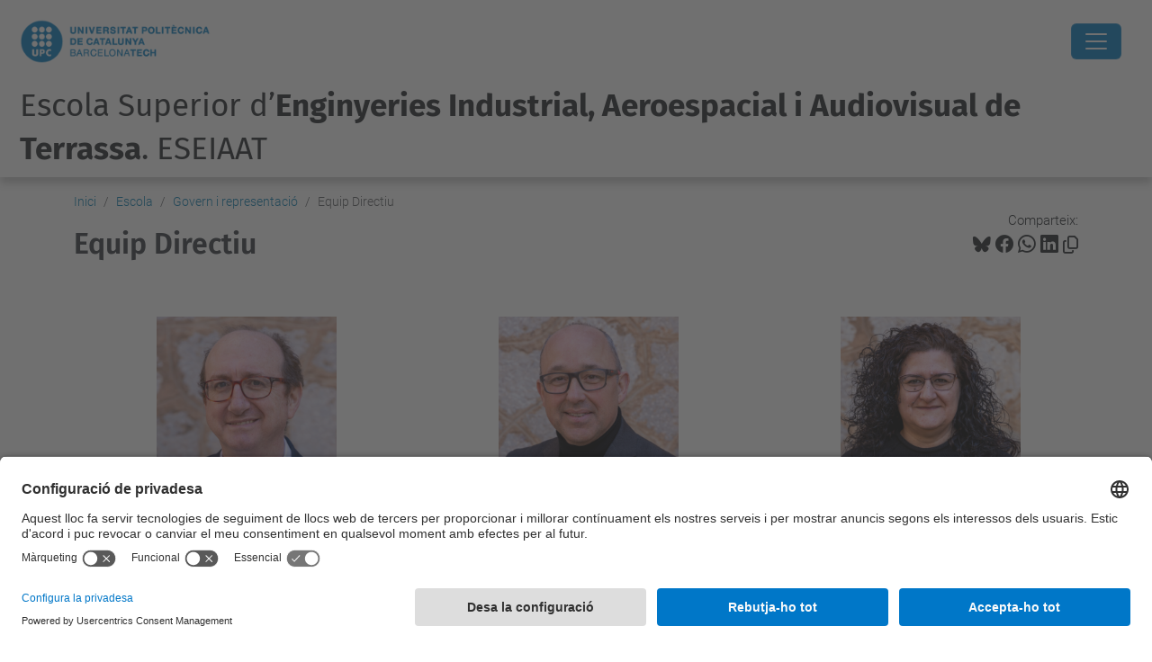

--- FILE ---
content_type: text/html;charset=utf-8
request_url: https://eseiaat.upc.edu/ca/lescola/organs-de-govern-eseiaat/equip-directiu
body_size: 17628
content:
<!DOCTYPE html>
<html xmlns="http://www.w3.org/1999/xhtml" class="h-100" lang="ca" xml:lang="ca">

<head><meta http-equiv="Content-Type" content="text/html; charset=UTF-8" />
  <title>Equip Directiu — Escola Superior d’Enginyeries Industrial, Aeroespacial i Audiovisual de Terrassa. ESEIAAT — UPC. Universitat Politècnica de Catalunya</title>
  <link rel="preconnect" href="//app.usercentrics.eu" />
  <link rel="preconnect" href="//api.usercentrics.eu" />
  <link rel="preconnect" href="//privacy-proxy.usercentrics.eu" />
  <link rel="dns-prefetch" href="//app.usercentrics.eu" />
  <link rel="dns-prefetch" href="//api.usercentrics.eu" />
  <link rel="preload" href="/++theme++genweb6.theme/stylesheets/fa.min.css" as="style" onload="this.onload=null;this.rel='stylesheet'" />
  <!-- <link rel="preload" href="//app.usercentrics.eu/browser-ui/latest/loader.js" as="script"/>
  <link rel="preload" href="//privacy-proxy.usercentrics.eu/latest/uc-block.bundle.js" as="script"/> -->
  <script>
    window.UC_UI_DOMAINS = {
      crossDomainConsentSharingIFrame: 'https://www.upc.edu/cross-domain-bridge.html',
    };
  </script>
  <script id="usercentrics-cmp" src="https://app.usercentrics.eu/browser-ui/latest/loader.js" data-settings-id="k73tMWYfS" async=""></script>
  <script type="application/javascript" src="https://privacy-proxy.usercentrics.eu/latest/uc-block.bundle.js"></script>
  <script>
    uc.deactivateBlocking([
      'HkocEodjb7', // Google Analytics is not blocked
      'BJ59EidsWQ', //GTM
      'mJTPU19oR', //Google adsense
    ]);
  </script>
  <script type="text/javascript" id="gtag-consent">
    window.dataLayer = window.dataLayer || [];

    function gtag() {
      dataLayer.push(arguments);
    }
    gtag("consent", "default", {
      ad_user_data: "denied",
      ad_personalization: "denied",
      ad_storage: "denied",
      analytics_storage: "denied",
      wait_for_update: 500
    });
    gtag("set", "ads_data_redaction", true);
  </script>
  <script defer="defer" type="application/javascript" src="/++theme++genweb6.theme/js/dataTables.min.js"></script>
  <script defer="defer" type="application/javascript" src="/++theme++genweb6.theme/js/select2.min.js"></script>
<meta charset="utf-8" /><meta name="twitter:card" content="summary" /><meta property="og:site_name" content="eseiaat" /><meta property="og:title" content="Equip Directiu" /><meta property="twitter:title" content="Equip Directiu" /><meta property="og:type" content="website" /><meta property="og:description" content="" /><meta property="twitter:description" content="" /><meta property="og:url" content="https://eseiaat.upc.edu/ca/lescola/organs-de-govern-eseiaat/equip-directiu" /><meta property="twitter:url" content="https://eseiaat.upc.edu/ca/lescola/organs-de-govern-eseiaat/equip-directiu" /><meta property="og:image" content="https://eseiaat.upc.edu/++resource++plone-logo.svg" /><meta property="twitter:image" content="https://eseiaat.upc.edu/++resource++plone-logo.svg" /><meta property="og:image:type" content="image/png" /><meta name="robots" content="all" /><meta name="DC.date.created" content="2016-01-27T14:10:28+01:00" /><meta name="DC.date.modified" content="2025-10-27T11:42:47+01:00" /><meta name="DC.type" content="Pàgina" /><meta name="DC.format" content="text/html" /><meta name="DC.language" content="ca" /><meta name="DC.date.valid_range" content="2016/01/27 - " /><meta name="description" /><meta name="viewport" content="width=device-width, initial-scale=1.0" /><meta name="generator" content="Plone - https://plone.org/" /><link rel="alternate" hreflang="es" href="https://eseiaat.upc.edu/es/escuela/organs-de-govern-eseiaat/equipo-directivo" /><link rel="alternate" hreflang="ca" href="https://eseiaat.upc.edu/ca/lescola/organs-de-govern-eseiaat/equip-directiu" /><link rel="alternate" hreflang="x-default" href="https://eseiaat.upc.edu/ca/lescola/organs-de-govern-eseiaat/equip-directiu" /><link rel="canonical" href="https://eseiaat.upc.edu/ca/lescola/organs-de-govern-eseiaat/equip-directiu" /><link rel="preload icon" type="image/vnd.microsoft.icon" href="https://eseiaat.upc.edu/ca/favicon.ico?name=favicon.ico" /><link rel="mask-icon" href="https://eseiaat.upc.edu/ca/favicon.ico?name=favicon.ico" /><link href="https://eseiaat.upc.edu/ca/@@search" rel="search" title="Cerca en aquest lloc" /><link data-bundle="easyform" href="https://eseiaat.upc.edu/++webresource++b6e63fde-4269-5984-a67a-480840700e9a/++resource++easyform.css" media="all" rel="stylesheet" type="text/css" /><link data-bundle="mosaic-css" href="https://eseiaat.upc.edu/++webresource++480da030-29cc-549f-ac36-8d1ede79795e/++plone++mosaic/mosaic.min.css" media="all" rel="stylesheet" type="text/css" /><link data-bundle="multilingual" href="https://eseiaat.upc.edu/++webresource++4b25ebfe-4288-5cbe-b3d2-cfa66e33cd82/++resource++plone.app.multilingual.stylesheet/multilingual.css" media="all" rel="stylesheet" type="text/css" /><link data-bundle="plone-fullscreen" href="https://eseiaat.upc.edu/++webresource++ac83a459-aa2c-5a45-80a9-9d3e95ae0847/++plone++static/plone-fullscreen/fullscreen.css" media="all" rel="stylesheet" type="text/css" /><link data-bundle="tfemarket-bundle" href="https://eseiaat.upc.edu/++webresource++1b4e02aa-63f8-546e-8014-28d98d95f7df/++theme++genweb6.tfemarket/stylesheets/theme-tfemarket.min.css" media="all" rel="stylesheet" type="text/css" /><link data-bundle="upc-bundle" href="https://eseiaat.upc.edu/++webresource++14ff9cc0-0eda-5e21-a9bd-22687843ae35/++theme++genweb6.upc/stylesheets/theme-upc.min.css" media="all" rel="stylesheet" type="text/css" /><link href="https://eseiaat.upc.edu/++webresource++d10d4e1f-c923-51c6-ba2c-64718f31d492//++theme++genweb6.theme/stylesheets/theme.min.css" media="all" rel="stylesheet" type="text/css" /><style>@import url('//maxcdn.bootstrapcdn.com/font-awesome/4.3.0/css/font-awesome.min.css');
@import url('//fonts.googleapis.com/css?family=Coda'); 
  .titling-line {
    color: #636363;
    position: relative;
    overflow: hidden;
    padding: 6px 0;
    margin-top: 0; }

    .titling-line::after {
      content: "";
      position: absolute;
      margin-left: 12px;
      background: #d1d1d1;
      height: 1px;
      box-shadow: 1000px 0 0 -1000px #d1d1d1;
      width: 100%;
      top: 50%; }

      *:before, *:after {
        -webkit-box-sizing: border-box;
        -moz-box-sizing: border-box;
        box-sizing: border-box; }

        .carousel {
          position: relative;
          max-width: 100%;
          margin-bottom: 10px; }

          .carousel-indicators {
            bottom: 15px;
            top: inherit; }

            .carousel-indicators .active, .carousel-indicators .selected,
            .carousel-indicators .contentViews .selected:hover,
            .contentViews .carousel-indicators .selected:hover {
              background-color: #2196F3; }

              .fa-arrow-left {
                font-size: 10px; }

                .fa-arrow-right {
                  font-size: 10px; }

                  .carousel-caption {
                    position: absolute;
                    text-align: left;
                    padding: 15px;
                    font-size: 2.8em;
                    left: 15px;
                    right: 0;
                    bottom: 0.2em;
                    padding: 15px;
                    background: none;
                    -webkit-border-radius: none;
                    -moz-border-radius: none;
                    border-radius: none;
                    border-top: none;
                    -webkit-box-shadow: none;
                    -moz-box-shadow: none;
                    box-shadow: none; }

                    .carousel-caption h3 {
                      color: #FFF;
                      line-height: 1em;
                      background-color: #007BC0;
                      padding: 10px;
                      font-family: 'Coda', sans-serif; }

                      .carousel-caption h4, .carousel-caption p {
                        color: #FFF;
                        line-height: 1em;
                        text-shadow: 2px 2px 4px #000000;
                        font-family: 'Coda', sans-serif; }

                        .carousel-destacats {
                          position: relative;
                          line-height: 0.5em;
                          font-size: 0.9em; }

                          @media (max-width: 800px) {
                            .carousel-caption h3 {
                              font-size: 1em;
                              line-height: 1em;   }
                              .carousel-caption h4, .carousel-caption p {
                                font-size: 0.5em;
                                line-height: 1em;   }
                                .carousel {
                                  max-width: 100%;   }
}

  @media (max-width: 600px) {
    .carousel-caption h3 {
      font-size: 0.7em;
      line-height: 0.9em;   }
      .carousel-caption h4, .carousel-caption p {
        font-size: 0.5em;
        line-height: 0.8em;   }
        .carousel-indicators {
          display: none;   }
}

  .quotebox {
    max-width: 100%;
    margin: 1px;
    margin-bottom: 0;
    padding: 13px 15px 1px 13px;
    color: #007BC0;
    border: 2px solid #007BC0;
    font-family: 'Roboto', sans-serif; }

    .quotebox h2 {
      color: #007BC0;
      font-size: 2.1em;
      line-height: 1.5em;
      text-align: center; }

      .quote {
        float: right;
        padding-right: 5px;
        padding-top: 2px; }

        .right-quotation-mark {
          float: right; }

          .fa-quote-left {
            color: #007BC0; }

            .fa-quote-right {
              color: #007BC0; }

              .btnb-draw {
                position: relative;
                display: inline-block;
                color: #000;
                border-bottom: 2px solid #007BC0;
                cursor: pointer;
                overflow: hidden;
                transition: color 0.2s ease-in-out, background-color 0.2s ease-in-out;
                font-size: 1.6em;
                line-height: 1.3em;
                text-decoration: none;
                font-family: 'Roboto', sans-serif;
                font-weight: 500;
                width: 100%;
                margin-top: 15px; }

                .btnb-draw:after {
                  content: '';
                  position: absolute;
                  right: 0;
                  bottom: 0;
                  height: 100%;
                  width: 2px;
                  background: #324577;
                  transform: translateY(100%);
                  transition: transform 0.2s ease-in-out;
                  transition-delay: 0.6s; }

                  .btnb-draw > span {
                    position: relative;
                    display: block;
                    padding: 0.5em;
                    color: inherit; }

                    .btnb-draw > span:before, .btnb-draw > span:after {
                      content: '';
                      position: absolute;
                      left: 0;
                      top: 0;
                      background: #007BC0;
                      transition: transform 0.2s ease-in-out; }

                      .btnb-draw > span:before {
                        height: 2px;
                        width: 100%;
                        transform: translateX(100%);
                        transition-delay: 0.4s; }

                        .btnb-draw > span:after {
                          height: 100%;
                          width: 2px;
                          transform: translateY(-100%);
                          transition-delay: 0.2s; }

                          .btnb-draw:hover:after, .btnb-draw:hover > span:before,
                          .btnb-draw:hover > span:after {
                            transform: translate(0, 0);
                            text-decoration: none; }

                            .btnb-draw:hover:after {
                              transition-delay: 0s; }

                              .btnb-draw:hover > span:before {
                                transition-delay: 0.2s; }

                                .btnb-draw:hover > span:after {
                                  transition-delay: 0.4s; }

                                  .btnb-draw:hover {
                                    color: #007BC0;
                                    transition-delay: 0.6s; }

                                    .btnb-draw a {
                                      text-decoration: none; }

                                      @media only screen and (max-width: 1245px) {
                                        .btnb-draw {
                                          font-size: 1.7em;
                                          line-height: 1.2em;   }
}

  @media only screen and (max-width: 1056px) {
    .btnb-draw {
      font-size: 1.3em;
      line-height: 1.2em;   }
}

  @media only screen and (max-width: 844px) {
    .btnb-draw {
      font-size: 1.1em;
      line-height: 1.1em;   }
}

  @media only screen and (max-width: 727px) {
    .btnb-draw {
      font-size: 0.9em;
      line-height: 1em;   }
}

  @media only screen and (max-width: 639px) {
    .btnb-draw {
      font-size: 1.7em;
      line-height: 1.2em;   }
}

  .under {
    -webkit-box-flex: 1;
    -ms-flex: 1 1 auto;
    flex: 1 1 auto;
    margin: 5px;
    padding: 10px;
    border: 2px solid #f7f7f7;
    text-align: center;
    text-transform: uppercase;
    position: relative;
    overflow: hidden;
    -webkit-transition: 0.3s;
    transition: 0.3s;
    font-family: 'Roboto';
    font-weight: 600;
    background-color: #DDF0FA;
    color: #000; }

    .under a:hover {
      text-decoration: none !important; }

      .under:after {
        position: absolute;
        -webkit-transition: 0.3s;
        transition: 0.3s;
        content: '';
        width: 0;
        left: 50%;
        bottom: 0;
        height: 3px;
        background: #007BC0; }

        .under:hover {
          cursor: pointer; }

          .under:hover:after {
            width: 100%;
            left: 0; }

            .underd {
              -webkit-box-flex: 1;
              -ms-flex: 1 1 auto;
              flex: 1 1 auto;
              margin: 5px;
              padding: 10px;
              border: 2px solid #f7f7f7;
              text-align: center;
              text-transform: uppercase;
              position: relative;
              overflow: hidden;
              -webkit-transition: 0.3s;
              transition: 0.3s;
              font-family: 'Roboto';
              color: #FFF;
              background-color: #007BC0; }

              .underd:after {
                position: absolute;
                -webkit-transition: 0.3s;
                transition: 0.3s;
                content: '';
                width: 0;
                left: 50%;
                bottom: 0;
                height: 3px;
                background: #004672; }

                .underd:hover {
                  cursor: pointer; }

                  .underd:hover:after {
                    width: 100%;
                    left: 0; }

                    .underm {
                      padding: 3px;
                      border: 2px solid #007BC0;
                      text-align: center;
                      text-transform: uppercase;
                      position: relative;
                      overflow: hidden;
                      font-family: 'Coda';
                      font-size: 150%;
                      font-weight: 700;
                      background: #FFF;
                      color: #007BC0;
                      display: block; }

                      .underm:hover {
                        background: #007BC0;
                        color: #FFF; }

                        #primary_nav_wrap {
                          margin-top: 15px; }

                          #primary_nav_wrap ul {
                            list-style: none;
                            position: relative;
                            float: left;
                            margin: 0;
                            padding: 0; }

                            #primary_nav_wrap ul a {
                              display: block;
                              color: #333;
                              text-decoration: none;
                              font-weight: 700;
                              font-size: 1em;
                              line-height: 32px;
                              padding: 0 15px;
                              font-family: Arial, sans-serif; }

                              #primary_nav_wrap ul li {
                                position: relative;
                                float: left;
                                margin: 0;
                                padding: 0; }

                                #primary_nav_wrap ul li.current-menu-item {
                                  background: #ddd; }

                                  #primary_nav_wrap ul li:hover {
                                    background: #f6f6f6; }

                                    #primary_nav_wrap ul ul {
                                      display: none;
                                      position: absolute;
                                      top: 100%;
                                      left: 0;
                                      background: #C5C7D3;
                                      padding: 0; }

                                      #primary_nav_wrap ul ul li {
                                        float: none;
                                        width: 100%; }

                                        #primary_nav_wrap ul ul a {
                                          line-height: 120%;
                                          padding: 10px 15px; }

                                          #primary_nav_wrap ul ul ul {
                                            top: 0;
                                            left: 100%; }

                                            #primary_nav_wrap ul li:hover > ul {
                                              display: block; }

                                              #sec {
                                                font-family: 'Roboto', sans-serif;
                                                background: #fff;
                                                text-align: center;
                                                word-wrap: break-word; }

                                                #sec h2 {
                                                  font-weight: 200;
                                                  font-size: 30px;
                                                  color: #63B7E6; }

                                                  #sec ul {
                                                    margin: 0;
                                                    display: flex;
                                                    flex-flow: row wrap;
                                                    justify-content: center;
                                                    list-style: none; }

                                                    #sec ul li {
                                                      padding: 30px 5px 30px 0px;
                                                      width: 100%;
                                                      transition: box-shadow 0.3s; }

                                                      #sec ul a {
                                                        text-decoration: none; }

                                                        #sec ul li:hover {
                                                          box-shadow: 0 12px 15px 0 rgba(0, 0, 0, 0.24), 0 17px 50px 0 rgba(0, 0, 0, 0.19); }

                                                          #sec ul li:hover span {
                                                            color: #007BC0; }

                                                            #sec ul li:hover p {
                                                              color: #555; }

                                                              #sec ul li:hover h3 {
                                                                color: #007BC0; }

                                                                #sec ul li:hover h3:after {
                                                                  width: 25px; }

                                                                  #sec ul li span {
                                                                    font-size: 2.6em;
                                                                    transition: color 0.3s;
                                                                    color: #007BC0;
                                                                    display: block; }

                                                                    #sec ul li span:hover {
                                                                      opacity: 0.5; }

                                                                      #sec ul li span img:hover {
                                                                        opacity: 0.5; }

                                                                        #sec ul li span:before, #sec ul li span:after {
                                                                          position: static; }

                                                                          #sec ul li h3 {
                                                                            color: #6f6f6f;
                                                                            display: inline-block;
                                                                            font-size: 1.8em;
                                                                            font-weight: 100;
                                                                            transition: color 0.3s;
                                                                            line-height: 1.2em; }

                                                                            #sec ul li h3:after {
                                                                              content: '';
                                                                              position: relative;
                                                                              left: 50%;
                                                                              top: 20px;
                                                                              transform: translateX(-50%);
                                                                              display: block;
                                                                              width: 100%;
                                                                              height: 2px;
                                                                              background: #007BC0;
                                                                              transition: width 0.3s; }

                                                                              #sec ul li p {
                                                                                color: #A2A2A2;
                                                                                text-align: center;
                                                                                text-indent: 1em;
                                                                                font-size: 1.3em;
                                                                                line-height: 1.3em;
                                                                                transition: color 0.3s;
                                                                                margin: 30px 0 0 0; }
</style><script async="" src="https://www.googletagmanager.com/gtag/js?id=G-827WW9GZDF"></script><script>
  window.dataLayer = window.dataLayer || [];
  function gtag(){dataLayer.push(arguments);}
  gtag('js', new Date());

  gtag('config', 'G-827WW9GZDF');
gtag('config', 'G-P80Z250TEZ');
</script><script data-bundle="plone-fullscreen" integrity="sha384-yAbXscL0aoE/0AkFhaGNz6d74lDy9Cz7PXfkWNqRnFm0/ewX0uoBBoyPBU5qW7Nr" src="https://eseiaat.upc.edu/++webresource++6aa4c841-faf5-51e8-8109-90bd97e7aa07/++plone++static/plone-fullscreen/fullscreen.js"></script><script data-bundle="plone" integrity="sha384-VpRtef0in9VvJccUgGM+OKJxMlKkCjrUuv4dmkXUjfuBQMRjcDWGNmTYiPWFcckC" src="https://eseiaat.upc.edu/++webresource++63fc8075-8d9c-52b0-bd0c-c7db8d9c785d/++plone++static/bundle-plone/bundle.min.js"></script><script data-bundle="datagridfield-bundle" integrity="sha384-ab8+ZO465yuhsQpCxqQ3u2HpLcOwNqxIS0HAA+laLWcfsX8+8SXtI9TSBzDJg9wf" src="https://eseiaat.upc.edu/++webresource++b5050647-6b73-57ea-8cc2-e492b13e1606/++resource++collective.z3cform.datagridfield/datagridfield-remote.min.js"></script><script integrity="sha384-Z0c0O7SGparpXtqZ7DqB+2xYabbv4FwSW10MAxUzrFnDh7Bfxubjpre0f7AIxrKf" src="https://eseiaat.upc.edu/++webresource++428ff13a-1bd4-583d-ba0b-b909e791367c//++theme++genweb6.theme/js/theme.min.js"></script></head>

<body class="d-flex flex-column h-100 col-content frontend icons-on portaltype-document section-lescola site-ca subsection-organs-de-govern-eseiaat subsection-organs-de-govern-eseiaat-equip-directiu template-document_view thumbs-on userrole-anonymous viewpermission-view" id="visual-portal-wrapper" dir="ltr" data-base-url="https://eseiaat.upc.edu/ca/lescola/organs-de-govern-eseiaat/equip-directiu" data-view-url="https://eseiaat.upc.edu/ca/lescola/organs-de-govern-eseiaat/equip-directiu" data-portal-url="https://eseiaat.upc.edu" data-i18ncatalogurl="https://eseiaat.upc.edu/plonejsi18n" data-pat-pickadate="{&quot;date&quot;: {&quot;selectYears&quot;: 200}, &quot;time&quot;: {&quot;interval&quot;: 5 } }" data-pat-plone-modal="{&quot;actionOptions&quot;: {&quot;displayInModal&quot;: false}}"><div class="outer-wrapper flex-shrink-0">

    <header id="content-header" class="sticky-top">
      <div id="portal-top" class="w-100">
        


    <div id="header" class="d-flex align-items-center light-to-dark-theme">

        <a href="#main-container" class="d-none">Anar al contingut principal</a>

        <div id="portal-logos" class="d-flex me-4">
            <div id="logo-primary">

                <a href="https://www.upc.edu/ca" target="_blank">

                    <img alt="Universitat Politècnica de Catalunya" title="Universitat Politècnica de Catalunya" class="img-desktop" src="https://eseiaat.upc.edu/@@gw-logo" />

                </a>

                

            </div>

            
        </div>

        <nav id="portal-navbar" role="navigation" class="global-navigation ms-auto">

            <ul class="navbar-nav mb-2 mb-lg-0 align-items-center" id="portal-globalnav">
                <li class="home nav-item">
                    <a class="nav-link" href="https://eseiaat.upc.edu/ca">Inici</a>
                </li>

                <li class="lescola has_subtree current nav-item"><a href="https://eseiaat.upc.edu/ca/lescola" target="_self" class="state-published nav-link" aria-haspopup="true">Escola</a><input type="checkbox" class="opener" /><label for="navitem-lescola" role="button" aria-label="Escola"></label><ul class="has_subtree dropdown"><li class="on-som nav-item"><a href="https://eseiaat.upc.edu/ca/lescola/on-som" target="_self" class="state-published nav-link">On som?</a></li><li class="servei-dinformacio-i-atencio-a-lestudiantat-siae nav-item"><a href="https://eseiaat.upc.edu/ca/lescola/servei-dinformacio-i-atencio-a-lestudiantat-siae" target="_self" class="state-published nav-link">Servei d'Informació i Atenció a l'Estudiant - SIAE</a></li><li class="organs-de-govern-eseiaat current nav-item"><a href="https://eseiaat.upc.edu/ca/lescola/organs-de-govern-eseiaat" target="_self" class="state-published nav-link">Govern i representació</a></li><li class="seu-electoral-1 nav-item"><a href="https://eseiaat.upc.edu/ca/lescola/seu-electoral-1" target="_self" class="state-published nav-link">Seu Electoral</a></li><li class="actes-de-graduacio nav-item"><a href="https://eseiaat.upc.edu/ca/lescola/actes-de-graduacio" target="_self" class="state-published nav-link">Actes de Graduació</a></li><li class="qualitat nav-item"><a href="https://eseiaat.upc.edu/ca/lescola/qualitat" target="_self" class="state-published nav-link">Qualitat</a></li><li class="espais nav-item"><a href="https://eseiaat.upc.edu/ca/lescola/espais" target="_self" class="state-published nav-link">Espais i equipaments</a></li><li class="memories nav-item"><a href="https://eseiaat.upc.edu/ca/lescola/memories" target="_self" class="state-published nav-link">Memòries</a></li><li class="serveis nav-item"><a href="https://eseiaat.upc.edu/ca/lescola/serveis" target="_self" class="state-published nav-link">Serveis</a></li><li class="butlleti nav-item"><a href="https://eseiaat.upc.edu/ca/lescola/butlleti" target="_self" class="state-published nav-link">Butlletí</a></li><li class="temps nav-item"><a href="https://eseiaat.upc.edu/ca/lescola/temps" target="_self" class="state-published nav-link">El Temps a l'ESEIAAT</a></li><li class="logo-i-imatge-corporativa nav-item"><a href="https://eseiaat.upc.edu/ca/lescola/logo-i-imatge-corporativa" target="_self" class="state-published nav-link">Logo i imatge corporativa</a></li><li class="bustia-de-suggeriments nav-item"><a href="https://eseiaat.upc.edu/ca/lescola/bustia-de-suggeriments" target="_self" class="state-published nav-link">Opina ESEIAAT</a></li><li class="contacte nav-item"><a href="https://eseiaat.upc.edu/ca/lescola/contacte" target="_self" class="state-published nav-link">Contacte</a></li><li class="viu-eseiaat nav-item"><a href="https://eseiaat.upc.edu/ca/lescola/viu-eseiaat" target="_self" class="state-published nav-link">Viu l'ESEIAAT</a></li></ul></li><li class="curs-actual has_subtree nav-item"><a href="https://eseiaat.upc.edu/ca/curs-actual" target="_self" class="state-published nav-link" aria-haspopup="true">Curs actual</a><input type="checkbox" class="opener" /><label for="navitem-curs-actual" role="button" aria-label="Curs actual"></label><ul class="has_subtree dropdown"><li class="calendari-academic nav-item"><a href="https://eseiaat.upc.edu/ca/curs-actual/calendari-academic" target="_self" class="state-published nav-link">Calendari acadèmic</a></li><li class="calendari-d2019examens nav-item"><a href="https://eseiaat.upc.edu/ca/curs-actual/calendari-d2019examens" target="_self" class="state-published nav-link">Calendari d’exàmens</a></li><li class="horaris-lectius nav-item"><a href="https://eseiaat.upc.edu/ca/curs-actual/horaris-lectius" target="_self" class="state-published nav-link">Horaris lectius</a></li><li class="guia-d2019assignatures nav-item"><a href="https://eseiaat.upc.edu/ca/curs-actual/guia-d2019assignatures" target="_self" class="state-published nav-link">Guia d’assignatures</a></li><li class="matricula nav-item"><a href="https://eseiaat.upc.edu/ca/curs-actual/matricula" target="_self" class="state-published nav-link">Matrícula</a></li><li class="normatives-academiques nav-item"><a href="https://eseiaat.upc.edu/ca/curs-actual/normatives-academiques" target="_self" class="state-published nav-link">Normatives acadèmiques</a></li><li class="treballs-fi-estudis nav-item"><a href="https://eseiaat.upc.edu/ca/curs-actual/treballs-fi-estudis" target="_self" class="state-published nav-link">Treballs Fi d’Estudis</a></li><li class="mobilitat nav-item"><a href="https://eseiaat.upc.edu/ca/curs-actual/mobilitat" target="_self" class="state-published nav-link">Mobilitat</a></li><li class="practiques-en-empresa nav-item"><a href="https://eseiaat.upc.edu/ca/curs-actual/practiques-en-empresa" target="_self" class="state-published nav-link">Pràctiques en empresa</a></li><li class="suport-orientacio-estudiantat nav-item"><a href="https://eseiaat.upc.edu/ca/curs-actual/suport-orientacio-estudiantat" target="_self" class="state-published nav-link">Suport i orientació a l’estudiantat</a></li><li class="tramits-administratius nav-item"><a href="https://eseiaat.upc.edu/ca/curs-actual/tramits-administratius" target="_self" class="state-published nav-link">Tràmits administratius</a></li><li class="beques-ajuts-subvencions nav-item"><a href="https://eseiaat.upc.edu/ca/curs-actual/beques-ajuts-subvencions" target="_self" class="state-published nav-link">Beques, ajuts i subvencions</a></li><li class="serveis nav-item"><a href="https://eseiaat.upc.edu/ca/curs-actual/serveis" target="_self" class="state-published nav-link">Serveis a l'estudiantat</a></li></ul></li><li class="estudis has_subtree nav-item"><a href="https://eseiaat.upc.edu/ca/estudis" target="_self" class="state-published nav-link" aria-haspopup="true">Estudis</a><input type="checkbox" class="opener" /><label for="navitem-estudis" role="button" aria-label="Estudis"></label><ul class="has_subtree dropdown"><li class="estudis-en-enginyeries-industrials nav-item"><a href="https://eseiaat.upc.edu/ca/estudis/estudis-en-enginyeries-industrials" target="_self" class="state-published nav-link">Estudis en Enginyeries Industrials</a></li><li class="estudis-en-enginyeria-aeroespacial nav-item"><a href="https://eseiaat.upc.edu/ca/estudis/estudis-en-enginyeria-aeroespacial" target="_self" class="state-published nav-link">Estudis en Enginyeria Aeroespacial</a></li><li class="estudis-en-enginyeries-de-la-telecomunicacio nav-item"><a href="https://eseiaat.upc.edu/ca/estudis/estudis-en-enginyeries-de-la-telecomunicacio" target="_self" class="state-published nav-link">Estudis en Enginyeries de la Telecomunicació</a></li><li class="formacio-permanent nav-item"><a href="https://eseiaat.upc.edu/ca/estudis/formacio-permanent" target="_self" class="state-published nav-link">Formació Permanent</a></li><li class="estudis-de-doctorat nav-item"><a href="https://eseiaat.upc.edu/ca/estudis/estudis-de-doctorat" target="_self" class="state-published nav-link">Estudis de Doctorat</a></li><li class="dobles-titulacions nav-item"><a href="https://eseiaat.upc.edu/ca/estudis/dobles-titulacions" target="_self" class="state-published nav-link">Dobles titulacions</a></li><li class="alt-rendiment-academic-eseiaat nav-item"><a href="https://eseiaat.upc.edu/ca/estudis/alt-rendiment-academic-eseiaat" target="_self" class="state-published nav-link">Alt Rendiment Acadèmic ESEIAAT</a></li><li class="altra-oferta-formativa nav-item"><a href="https://eseiaat.upc.edu/ca/estudis/altra-oferta-formativa" target="_self" class="state-published nav-link">Més oferta formativa</a></li></ul></li><li class="empresa has_subtree nav-item"><a href="https://eseiaat.upc.edu/ca/empresa" target="_self" class="state-published nav-link" aria-haspopup="true">Empresa</a><input type="checkbox" class="opener" /><label for="navitem-empresa" role="button" aria-label="Empresa"></label><ul class="has_subtree dropdown"><li class="empresa-1 nav-item"><a href="https://eseiaat.upc.edu/ca/empresa/empresa-1" target="_self" class="state-published nav-link">Empresa</a></li><li class="practiques-externes nav-item"><a href="https://eseiaat.upc.edu/ca/empresa/practiques-externes" target="_self" class="state-published nav-link">Pràctiques externes</a></li><li class="orientacio-laboral nav-item"><a href="https://eseiaat.upc.edu/ca/empresa/orientacio-laboral" target="_self" class="state-published nav-link">Orientació laboral</a></li><li class="com-col-laborar-amb-lescola nav-item"><a href="https://eseiaat.upc.edu/ca/empresa/com-col-laborar-amb-lescola" target="_self" class="state-published nav-link">Com col·laborar amb l'Escola?</a></li><li class="preguntes-frequents nav-item"><a href="https://eseiaat.upc.edu/ca/empresa/preguntes-frequents" target="_self" class="state-published nav-link">Preguntes freqüents</a></li><li class="speed-recruitment nav-item"><a href="https://eseiaat.upc.edu/ca/empresa/speed-recruitment" target="_self" class="state-published nav-link">Speed Recruitment</a></li><li class="forum-empreses nav-item"><a href="https://eseiaat.upc.edu/ca/empresa/forum-empreses" target="_self" class="state-published nav-link">Fòrum d'Empreses</a></li></ul></li><li class="international-office nav-item"><a href="https://eseiaat.upc.edu/ca/international-office" target="_self" class="state-published nav-link">Mobilitat</a></li><li class="recerca nav-item"><a href="https://eseiaat.upc.edu/ca/recerca" target="_self" class="state-published nav-link">Recerca</a></li><li class="serveis nav-item"><a href="https://utgct.upc.edu/ca#b_start=0" target="_self" class="state-published nav-link">Serveis</a></li><li class="futurs-estudiants has_subtree nav-item"><a href="https://eseiaat.upc.edu/ca/futurs-estudiants" target="_self" class="state-published nav-link" aria-haspopup="true">Futur Estudiantat</a><input type="checkbox" class="opener" /><label for="navitem-futurs-estudiants" role="button" aria-label="Futur Estudiantat"></label><ul class="has_subtree dropdown"><li class="jornades-futurs-estudiants-de-master nav-item"><a href="https://eseiaat.upc.edu/ca/futurs-estudiants/jornades-futurs-estudiants-de-master" target="_self" class="state-published nav-link">Sessions Informatives per a Futurs Estudiants de Màster</a></li><li class="jornada-portes-obertes nav-item"><a href="https://eseiaat.upc.edu/ca/futurs-estudiants/jornada-portes-obertes" target="_self" class="state-published nav-link">Jornades de Portes Obertes Graus</a></li><li class="per-que-estudiar-a-leseiaat nav-item"><a href="https://eseiaat.upc.edu/ca/futurs-estudiants/per-que-estudiar-a-leseiaat" target="_self" class="state-published nav-link">Per què estudiar a l'ESEIAAT?</a></li><li class="acces-i-matricula nav-item"><a href="https://eseiaat.upc.edu/ca/futurs-estudiants/acces-i-matricula" target="_self" class="state-published nav-link">Accés i matrícula</a></li><li class="campus-tecnologic-estiu nav-item"><a href="https://eseiaat.upc.edu/ca/futurs-estudiants/campus-tecnologic-estiu" target="_self" class="state-published nav-link">Campus Tecnològic d'Estiu</a></li><li class="informacio-als-centres-de-secundaria nav-item"><a href="https://eseiaat.upc.edu/ca/futurs-estudiants/informacio-als-centres-de-secundaria" target="_self" class="state-published nav-link">Informació als centres de secundària</a></li><li class="assessorament-de-treballs-de-recerca nav-item"><a href="https://eseiaat.upc.edu/ca/futurs-estudiants/assessorament-de-treballs-de-recerca" target="_self" class="state-published nav-link">Assessorament de treballs de recerca</a></li><li class="pla-dacollida nav-item"><a href="https://eseiaat.upc.edu/ca/futurs-estudiants/pla-dacollida" target="_self" class="state-published nav-link">Pla d'acollida i cursos introductoris</a></li><li class="pla-daccio-tutorial nav-item"><a href="https://eseiaat.upc.edu/ca/futurs-estudiants/pla-daccio-tutorial" target="_self" class="state-published nav-link">Pla d'Acció Tutorial</a></li><li class="transport nav-item"><a href="https://eseiaat.upc.edu/ca/futurs-estudiants/transport" target="_self" class="state-published nav-link">Transport</a></li><li class="allotjaments nav-item"><a href="https://eseiaat.upc.edu/ca/futurs-estudiants/allotjaments" target="_self" class="state-published nav-link">Allotjaments</a></li><li class="activitats-estudiants nav-item"><a href="https://eseiaat.upc.edu/ca/futurs-estudiants/activitats-estudiants" target="_self" class="state-published nav-link">Activitats estudiants</a></li><li class="setmana-de-la-ciencia nav-item"><a href="https://eseiaat.upc.edu/ca/futurs-estudiants/setmana-de-la-ciencia" target="_self" class="state-published nav-link">Setmana de la Ciència</a></li><li class="mercat-de-tecnologia nav-item"><a href="https://eseiaat.upc.edu/ca/futurs-estudiants/mercat-de-tecnologia" target="_self" class="state-published nav-link">Mercat de Tecnologia del Vallès</a></li><li class="proves-cangur nav-item"><a href="https://eseiaat.upc.edu/ca/futurs-estudiants/proves-cangur" target="_self" class="state-published nav-link">Proves Cangur</a></li></ul></li><li class="projectes-estudiants has_subtree nav-item"><a href="https://eseiaat.upc.edu/ca/projectes-estudiants" target="_self" class="state-published nav-link" aria-haspopup="true">Projectes Singulars</a><input type="checkbox" class="opener" /><label for="navitem-projectes-estudiants" role="button" aria-label="Projectes Singulars"></label><ul class="has_subtree dropdown"><li class="creative-lab nav-item"><a href="https://eseiaat.upc.edu/ca/projectes-estudiants/creative-lab" target="_self" class="state-published nav-link">Creative Lab</a></li><li class="inspire3 nav-item"><a href="https://eseiaat.upc.edu/ca/projectes-estudiants/inspire3" target="_self" class="state-published nav-link">Inspire3</a></li><li class="empren-upc nav-item"><a href="https://eseiaat.upc.edu/ca/projectes-estudiants/empren-upc" target="_self" class="state-published nav-link">Emprèn UPC</a></li><li class="cansat nav-item"><a href="https://eseiaat.upc.edu/ca/projectes-estudiants/cansat" target="_self" class="state-published nav-link">CanSat</a></li><li class="motospirit nav-item"><a href="https://eseiaat.upc.edu/ca/projectes-estudiants/motospirit" target="_self" class="state-published nav-link">Motospirit</a></li><li class="trencalos nav-item"><a href="https://eseiaat.upc.edu/ca/projectes-estudiants/trencalos" target="_self" class="state-published nav-link">Trencalòs</a></li><li class="cosmic-research nav-item"><a href="https://eseiaat.upc.edu/ca/projectes-estudiants/cosmic-research" target="_self" class="state-published nav-link">Cosmic Research</a></li><li class="upc-ecoracing nav-item"><a href="https://eseiaat.upc.edu/ca/projectes-estudiants/upc-ecoracing" target="_self" class="state-published nav-link">UPC Ecoracing</a></li><li class="upc-space-program nav-item"><a href="https://eseiaat.upc.edu/ca/projectes-estudiants/upc-space-program" target="_self" class="state-published nav-link">UPC Space Program</a></li></ul></li>

                

                

                    <li class="has_subtree nav-item nav-lang">

                        <a href="#" class="nav-link" aria-haspopup="true">
                            <i class="bi bi-globe" alt="Idiomes" title="Idiomes"></i>
                        </a>

                        <ul class="has_subtree dropdown">
                            <li class="nav-item">
                                <a class="nav-link" href="https://eseiaat.upc.edu/@@multilingual-selector/30512e70d8004a8ab4f7cc3a8afa174f/en?set_language=en">
                                    <span>English</span>
                                </a>
                            </li>
                            <li class="nav-item">
                                <a class="nav-link" href="https://eseiaat.upc.edu/@@multilingual-selector/30512e70d8004a8ab4f7cc3a8afa174f/es?set_language=es">
                                    <span>Español</span>
                                </a>
                            </li>
                        </ul>
                    </li>

                
            </ul>
        </nav>

        <div id="portal-searchbox" class="nav-item">

            

    <form id="searchGadget_form" action="https://eseiaat.upc.edu/ca/@@search" role="search" class="d-flex pat-livesearch show_images " data-pat-livesearch="ajaxUrl:https://eseiaat.upc.edu/ca/@@ajax-search">

        <label class="hiddenStructure" for="searchGadget">Cerca</label>

        

            <input name="SearchableText" type="text" size="18" id="searchGadget" title="Cerca en el lloc" placeholder="Cerca en el lloc" class="searchField form-control me-3" />

            

            

        

        <button class="searchButton" type="submit" alt="Cerca" aria-label="Cerca"><i class="bi bi-search" alt="Cerca" title="Cerca"></i></button>

        <div id="portal-advanced-search" class="hiddenStructure">

            <a href="https://eseiaat.upc.edu/ca/@@search">Cerca avançada…</a>

        </div>

    </form>


        </div>

        <div id="portal-navbar-mobile" class="d-none ms-auto" role="navigation">

            <nav class="navbar navbar-dark">

                <div class="container-fluid">

                    <button class="navbar-toggler" type="button" data-bs-toggle="offcanvas" aria-label="Close" data-bs-target="#gwMobileNavbar" aria-controls="gwMobileNavbar">

                    <span class="navbar-toggler-icon"></span>

                    </button>

                    <div class="offcanvas offcanvas-end text-bg-dark" tabindex="-1" id="gwMobileNavbar" aria-labelledby="gwMobileNavbarLabel">

                        <div class="offcanvas-header">

                            <p class="h5">Menú</p>
                            <button type="button" class="btn-close btn-close-white" data-bs-dismiss="offcanvas" aria-label="Close"></button>

                        </div>

                        <div class="offcanvas-body">

                            <div class="d-flex mt-3 mb-2" role="search">

                                <div id="portal-searchbox-mobile" class="nav-item">

                                    

    <form id="searchGadget_form_mobile" action="https://eseiaat.upc.edu/ca/@@search" role="search" class="d-flex pat-livesearch show_images " data-pat-livesearch="ajaxUrl:https://eseiaat.upc.edu/ca/@@ajax-search">

        <label class="hiddenStructure" for="searchGadget_mobile">Cerca</label>

        

            <input name="SearchableText" type="text" size="18" id="searchGadget_mobile" title="Cerca en el lloc" placeholder="Cerca en el lloc" class="searchField form-control me-3" />

            

            

        

        <button class="searchButton" type="submit" alt="Cerca" aria-label="Cerca"><i class="bi bi-search" alt="Cerca" title="Cerca"></i></button>

        <div id="portal-advanced-search_mobile" class="hiddenStructure">

            <a href="https://eseiaat.upc.edu/ca/@@search">Cerca avançada…</a>

        </div>

    </form>



                                </div>

                            </div>

                            <ul class="navbar-nav justify-content-end flex-grow-1 pe-3">

                                <li class="nav-item">

                                    <a class="nav-link" href="https://eseiaat.upc.edu/ca">Inici</a>

                                </li>

                                

                                    <li class="ps-3"><hr class="mt-1 mb-1" /></li>

                                    <li class="lescola has_subtree current nav-item"><a href="https://eseiaat.upc.edu/ca/lescola" target="_self" class="state-published nav-link" aria-haspopup="true">Escola</a><input type="checkbox" class="opener" /><label for="navitem-lescola" role="button" aria-label="Escola"></label><ul class="has_subtree dropdown"><li class="on-som nav-item"><a href="https://eseiaat.upc.edu/ca/lescola/on-som" target="_self" class="state-published nav-link">On som?</a></li><li class="servei-dinformacio-i-atencio-a-lestudiantat-siae nav-item"><a href="https://eseiaat.upc.edu/ca/lescola/servei-dinformacio-i-atencio-a-lestudiantat-siae" target="_self" class="state-published nav-link">Servei d'Informació i Atenció a l'Estudiant - SIAE</a></li><li class="organs-de-govern-eseiaat current nav-item"><a href="https://eseiaat.upc.edu/ca/lescola/organs-de-govern-eseiaat" target="_self" class="state-published nav-link">Govern i representació</a></li><li class="seu-electoral-1 nav-item"><a href="https://eseiaat.upc.edu/ca/lescola/seu-electoral-1" target="_self" class="state-published nav-link">Seu Electoral</a></li><li class="actes-de-graduacio nav-item"><a href="https://eseiaat.upc.edu/ca/lescola/actes-de-graduacio" target="_self" class="state-published nav-link">Actes de Graduació</a></li><li class="qualitat nav-item"><a href="https://eseiaat.upc.edu/ca/lescola/qualitat" target="_self" class="state-published nav-link">Qualitat</a></li><li class="espais nav-item"><a href="https://eseiaat.upc.edu/ca/lescola/espais" target="_self" class="state-published nav-link">Espais i equipaments</a></li><li class="memories nav-item"><a href="https://eseiaat.upc.edu/ca/lescola/memories" target="_self" class="state-published nav-link">Memòries</a></li><li class="serveis nav-item"><a href="https://eseiaat.upc.edu/ca/lescola/serveis" target="_self" class="state-published nav-link">Serveis</a></li><li class="butlleti nav-item"><a href="https://eseiaat.upc.edu/ca/lescola/butlleti" target="_self" class="state-published nav-link">Butlletí</a></li><li class="temps nav-item"><a href="https://eseiaat.upc.edu/ca/lescola/temps" target="_self" class="state-published nav-link">El Temps a l'ESEIAAT</a></li><li class="logo-i-imatge-corporativa nav-item"><a href="https://eseiaat.upc.edu/ca/lescola/logo-i-imatge-corporativa" target="_self" class="state-published nav-link">Logo i imatge corporativa</a></li><li class="bustia-de-suggeriments nav-item"><a href="https://eseiaat.upc.edu/ca/lescola/bustia-de-suggeriments" target="_self" class="state-published nav-link">Opina ESEIAAT</a></li><li class="contacte nav-item"><a href="https://eseiaat.upc.edu/ca/lescola/contacte" target="_self" class="state-published nav-link">Contacte</a></li><li class="viu-eseiaat nav-item"><a href="https://eseiaat.upc.edu/ca/lescola/viu-eseiaat" target="_self" class="state-published nav-link">Viu l'ESEIAAT</a></li></ul></li><li class="curs-actual has_subtree nav-item"><a href="https://eseiaat.upc.edu/ca/curs-actual" target="_self" class="state-published nav-link" aria-haspopup="true">Curs actual</a><input type="checkbox" class="opener" /><label for="navitem-curs-actual" role="button" aria-label="Curs actual"></label><ul class="has_subtree dropdown"><li class="calendari-academic nav-item"><a href="https://eseiaat.upc.edu/ca/curs-actual/calendari-academic" target="_self" class="state-published nav-link">Calendari acadèmic</a></li><li class="calendari-d2019examens nav-item"><a href="https://eseiaat.upc.edu/ca/curs-actual/calendari-d2019examens" target="_self" class="state-published nav-link">Calendari d’exàmens</a></li><li class="horaris-lectius nav-item"><a href="https://eseiaat.upc.edu/ca/curs-actual/horaris-lectius" target="_self" class="state-published nav-link">Horaris lectius</a></li><li class="guia-d2019assignatures nav-item"><a href="https://eseiaat.upc.edu/ca/curs-actual/guia-d2019assignatures" target="_self" class="state-published nav-link">Guia d’assignatures</a></li><li class="matricula nav-item"><a href="https://eseiaat.upc.edu/ca/curs-actual/matricula" target="_self" class="state-published nav-link">Matrícula</a></li><li class="normatives-academiques nav-item"><a href="https://eseiaat.upc.edu/ca/curs-actual/normatives-academiques" target="_self" class="state-published nav-link">Normatives acadèmiques</a></li><li class="treballs-fi-estudis nav-item"><a href="https://eseiaat.upc.edu/ca/curs-actual/treballs-fi-estudis" target="_self" class="state-published nav-link">Treballs Fi d’Estudis</a></li><li class="mobilitat nav-item"><a href="https://eseiaat.upc.edu/ca/curs-actual/mobilitat" target="_self" class="state-published nav-link">Mobilitat</a></li><li class="practiques-en-empresa nav-item"><a href="https://eseiaat.upc.edu/ca/curs-actual/practiques-en-empresa" target="_self" class="state-published nav-link">Pràctiques en empresa</a></li><li class="suport-orientacio-estudiantat nav-item"><a href="https://eseiaat.upc.edu/ca/curs-actual/suport-orientacio-estudiantat" target="_self" class="state-published nav-link">Suport i orientació a l’estudiantat</a></li><li class="tramits-administratius nav-item"><a href="https://eseiaat.upc.edu/ca/curs-actual/tramits-administratius" target="_self" class="state-published nav-link">Tràmits administratius</a></li><li class="beques-ajuts-subvencions nav-item"><a href="https://eseiaat.upc.edu/ca/curs-actual/beques-ajuts-subvencions" target="_self" class="state-published nav-link">Beques, ajuts i subvencions</a></li><li class="serveis nav-item"><a href="https://eseiaat.upc.edu/ca/curs-actual/serveis" target="_self" class="state-published nav-link">Serveis a l'estudiantat</a></li></ul></li><li class="estudis has_subtree nav-item"><a href="https://eseiaat.upc.edu/ca/estudis" target="_self" class="state-published nav-link" aria-haspopup="true">Estudis</a><input type="checkbox" class="opener" /><label for="navitem-estudis" role="button" aria-label="Estudis"></label><ul class="has_subtree dropdown"><li class="estudis-en-enginyeries-industrials nav-item"><a href="https://eseiaat.upc.edu/ca/estudis/estudis-en-enginyeries-industrials" target="_self" class="state-published nav-link">Estudis en Enginyeries Industrials</a></li><li class="estudis-en-enginyeria-aeroespacial nav-item"><a href="https://eseiaat.upc.edu/ca/estudis/estudis-en-enginyeria-aeroespacial" target="_self" class="state-published nav-link">Estudis en Enginyeria Aeroespacial</a></li><li class="estudis-en-enginyeries-de-la-telecomunicacio nav-item"><a href="https://eseiaat.upc.edu/ca/estudis/estudis-en-enginyeries-de-la-telecomunicacio" target="_self" class="state-published nav-link">Estudis en Enginyeries de la Telecomunicació</a></li><li class="formacio-permanent nav-item"><a href="https://eseiaat.upc.edu/ca/estudis/formacio-permanent" target="_self" class="state-published nav-link">Formació Permanent</a></li><li class="estudis-de-doctorat nav-item"><a href="https://eseiaat.upc.edu/ca/estudis/estudis-de-doctorat" target="_self" class="state-published nav-link">Estudis de Doctorat</a></li><li class="dobles-titulacions nav-item"><a href="https://eseiaat.upc.edu/ca/estudis/dobles-titulacions" target="_self" class="state-published nav-link">Dobles titulacions</a></li><li class="alt-rendiment-academic-eseiaat nav-item"><a href="https://eseiaat.upc.edu/ca/estudis/alt-rendiment-academic-eseiaat" target="_self" class="state-published nav-link">Alt Rendiment Acadèmic ESEIAAT</a></li><li class="altra-oferta-formativa nav-item"><a href="https://eseiaat.upc.edu/ca/estudis/altra-oferta-formativa" target="_self" class="state-published nav-link">Més oferta formativa</a></li></ul></li><li class="empresa has_subtree nav-item"><a href="https://eseiaat.upc.edu/ca/empresa" target="_self" class="state-published nav-link" aria-haspopup="true">Empresa</a><input type="checkbox" class="opener" /><label for="navitem-empresa" role="button" aria-label="Empresa"></label><ul class="has_subtree dropdown"><li class="empresa-1 nav-item"><a href="https://eseiaat.upc.edu/ca/empresa/empresa-1" target="_self" class="state-published nav-link">Empresa</a></li><li class="practiques-externes nav-item"><a href="https://eseiaat.upc.edu/ca/empresa/practiques-externes" target="_self" class="state-published nav-link">Pràctiques externes</a></li><li class="orientacio-laboral nav-item"><a href="https://eseiaat.upc.edu/ca/empresa/orientacio-laboral" target="_self" class="state-published nav-link">Orientació laboral</a></li><li class="com-col-laborar-amb-lescola nav-item"><a href="https://eseiaat.upc.edu/ca/empresa/com-col-laborar-amb-lescola" target="_self" class="state-published nav-link">Com col·laborar amb l'Escola?</a></li><li class="preguntes-frequents nav-item"><a href="https://eseiaat.upc.edu/ca/empresa/preguntes-frequents" target="_self" class="state-published nav-link">Preguntes freqüents</a></li><li class="speed-recruitment nav-item"><a href="https://eseiaat.upc.edu/ca/empresa/speed-recruitment" target="_self" class="state-published nav-link">Speed Recruitment</a></li><li class="forum-empreses nav-item"><a href="https://eseiaat.upc.edu/ca/empresa/forum-empreses" target="_self" class="state-published nav-link">Fòrum d'Empreses</a></li></ul></li><li class="international-office nav-item"><a href="https://eseiaat.upc.edu/ca/international-office" target="_self" class="state-published nav-link">Mobilitat</a></li><li class="recerca nav-item"><a href="https://eseiaat.upc.edu/ca/recerca" target="_self" class="state-published nav-link">Recerca</a></li><li class="serveis nav-item"><a href="https://utgct.upc.edu/ca#b_start=0" target="_self" class="state-published nav-link">Serveis</a></li><li class="futurs-estudiants has_subtree nav-item"><a href="https://eseiaat.upc.edu/ca/futurs-estudiants" target="_self" class="state-published nav-link" aria-haspopup="true">Futur Estudiantat</a><input type="checkbox" class="opener" /><label for="navitem-futurs-estudiants" role="button" aria-label="Futur Estudiantat"></label><ul class="has_subtree dropdown"><li class="jornades-futurs-estudiants-de-master nav-item"><a href="https://eseiaat.upc.edu/ca/futurs-estudiants/jornades-futurs-estudiants-de-master" target="_self" class="state-published nav-link">Sessions Informatives per a Futurs Estudiants de Màster</a></li><li class="jornada-portes-obertes nav-item"><a href="https://eseiaat.upc.edu/ca/futurs-estudiants/jornada-portes-obertes" target="_self" class="state-published nav-link">Jornades de Portes Obertes Graus</a></li><li class="per-que-estudiar-a-leseiaat nav-item"><a href="https://eseiaat.upc.edu/ca/futurs-estudiants/per-que-estudiar-a-leseiaat" target="_self" class="state-published nav-link">Per què estudiar a l'ESEIAAT?</a></li><li class="acces-i-matricula nav-item"><a href="https://eseiaat.upc.edu/ca/futurs-estudiants/acces-i-matricula" target="_self" class="state-published nav-link">Accés i matrícula</a></li><li class="campus-tecnologic-estiu nav-item"><a href="https://eseiaat.upc.edu/ca/futurs-estudiants/campus-tecnologic-estiu" target="_self" class="state-published nav-link">Campus Tecnològic d'Estiu</a></li><li class="informacio-als-centres-de-secundaria nav-item"><a href="https://eseiaat.upc.edu/ca/futurs-estudiants/informacio-als-centres-de-secundaria" target="_self" class="state-published nav-link">Informació als centres de secundària</a></li><li class="assessorament-de-treballs-de-recerca nav-item"><a href="https://eseiaat.upc.edu/ca/futurs-estudiants/assessorament-de-treballs-de-recerca" target="_self" class="state-published nav-link">Assessorament de treballs de recerca</a></li><li class="pla-dacollida nav-item"><a href="https://eseiaat.upc.edu/ca/futurs-estudiants/pla-dacollida" target="_self" class="state-published nav-link">Pla d'acollida i cursos introductoris</a></li><li class="pla-daccio-tutorial nav-item"><a href="https://eseiaat.upc.edu/ca/futurs-estudiants/pla-daccio-tutorial" target="_self" class="state-published nav-link">Pla d'Acció Tutorial</a></li><li class="transport nav-item"><a href="https://eseiaat.upc.edu/ca/futurs-estudiants/transport" target="_self" class="state-published nav-link">Transport</a></li><li class="allotjaments nav-item"><a href="https://eseiaat.upc.edu/ca/futurs-estudiants/allotjaments" target="_self" class="state-published nav-link">Allotjaments</a></li><li class="activitats-estudiants nav-item"><a href="https://eseiaat.upc.edu/ca/futurs-estudiants/activitats-estudiants" target="_self" class="state-published nav-link">Activitats estudiants</a></li><li class="setmana-de-la-ciencia nav-item"><a href="https://eseiaat.upc.edu/ca/futurs-estudiants/setmana-de-la-ciencia" target="_self" class="state-published nav-link">Setmana de la Ciència</a></li><li class="mercat-de-tecnologia nav-item"><a href="https://eseiaat.upc.edu/ca/futurs-estudiants/mercat-de-tecnologia" target="_self" class="state-published nav-link">Mercat de Tecnologia del Vallès</a></li><li class="proves-cangur nav-item"><a href="https://eseiaat.upc.edu/ca/futurs-estudiants/proves-cangur" target="_self" class="state-published nav-link">Proves Cangur</a></li></ul></li><li class="projectes-estudiants has_subtree nav-item"><a href="https://eseiaat.upc.edu/ca/projectes-estudiants" target="_self" class="state-published nav-link" aria-haspopup="true">Projectes Singulars</a><input type="checkbox" class="opener" /><label for="navitem-projectes-estudiants" role="button" aria-label="Projectes Singulars"></label><ul class="has_subtree dropdown"><li class="creative-lab nav-item"><a href="https://eseiaat.upc.edu/ca/projectes-estudiants/creative-lab" target="_self" class="state-published nav-link">Creative Lab</a></li><li class="inspire3 nav-item"><a href="https://eseiaat.upc.edu/ca/projectes-estudiants/inspire3" target="_self" class="state-published nav-link">Inspire3</a></li><li class="empren-upc nav-item"><a href="https://eseiaat.upc.edu/ca/projectes-estudiants/empren-upc" target="_self" class="state-published nav-link">Emprèn UPC</a></li><li class="cansat nav-item"><a href="https://eseiaat.upc.edu/ca/projectes-estudiants/cansat" target="_self" class="state-published nav-link">CanSat</a></li><li class="motospirit nav-item"><a href="https://eseiaat.upc.edu/ca/projectes-estudiants/motospirit" target="_self" class="state-published nav-link">Motospirit</a></li><li class="trencalos nav-item"><a href="https://eseiaat.upc.edu/ca/projectes-estudiants/trencalos" target="_self" class="state-published nav-link">Trencalòs</a></li><li class="cosmic-research nav-item"><a href="https://eseiaat.upc.edu/ca/projectes-estudiants/cosmic-research" target="_self" class="state-published nav-link">Cosmic Research</a></li><li class="upc-ecoracing nav-item"><a href="https://eseiaat.upc.edu/ca/projectes-estudiants/upc-ecoracing" target="_self" class="state-published nav-link">UPC Ecoracing</a></li><li class="upc-space-program nav-item"><a href="https://eseiaat.upc.edu/ca/projectes-estudiants/upc-space-program" target="_self" class="state-published nav-link">UPC Space Program</a></li></ul></li>

                                

                                

                                

                                    

                                        <li class="ps-3"><hr class="mt-1 mb-1" /></li>

                                        <li class="nav-item">

                                            <a class="nav-link" href="https://eseiaat.upc.edu/@@multilingual-selector/30512e70d8004a8ab4f7cc3a8afa174f/en?set_language=en">

                                                <span>English</span>

                                            </a>

                                        </li>
                                        <li class="nav-item">

                                            <a class="nav-link" href="https://eseiaat.upc.edu/@@multilingual-selector/30512e70d8004a8ab4f7cc3a8afa174f/es?set_language=es">

                                                <span>Español</span>

                                            </a>

                                        </li>

                                    

                                

                            </ul>
                        </div>
                    </div>
                </div>
            </nav>
        </div>
    </div>



      </div>
    </header>

    <div id="above-content-wrapper">
      <div id="viewlet-above-content">



    <div id="hero" class="light-to-dark-theme text-hero content-hero" style="--bg-img-url: url(https://eseiaat.upc.edu/@@gw-hero)">

        

        

        

            <section>

                

                

                

            </section>

        

        <div class="site_title">

            

                

                <div class="h1">
                    <a accesskey="1" class="text-decoration-none" href="https://eseiaat.upc.edu/ca">
                        <small>Escola Superior d’<strong>Enginyeries Industrial, Aeroespacial i Audiovisual de Terrassa</strong>. ESEIAAT</small>
                    </a>
                </div>

            

        </div>

        

    </div>





<nav id="portal-breadcrumbs" aria-label="breadcrumb" label_breadcrumb="label_breadcrumb">
  <div class="container">
    <ol class="breadcrumb">
      <li class="breadcrumb-item"><a href="https://eseiaat.upc.edu/ca">Inici</a></li>
      
        <li class="breadcrumb-item"><a href="https://eseiaat.upc.edu/ca/lescola">Escola</a></li>
        
      
        <li class="breadcrumb-item"><a href="https://eseiaat.upc.edu/ca/lescola/organs-de-govern-eseiaat">Govern i representació</a></li>
        
      
        
        <li class="breadcrumb-item active" aria-current="page">Equip Directiu</li>
      
    </ol>
  </div>
</nav>
</div>
    </div>

    <div class="container">
      <div class="row">
        <aside id="global_statusmessage" class="col-12">
      

      <div>
      </div>
    </aside>
      </div>
      <main id="main-container" class="row">
        <section id="portal-column-content">

      

      

        

          <article id="content">

            

              <header>

                <div id="viewlet-above-content-title"><span id="social-tags-body" itemscope="" itemtype="http://schema.org/WebPage" style="display: none">
  <span itemprop="name">Equip Directiu</span>
  <span itemprop="description"></span>
  <span itemprop="url">https://eseiaat.upc.edu/ca/lescola/organs-de-govern-eseiaat/equip-directiu</span>
  <span itemprop="image">https://eseiaat.upc.edu/++resource++plone-logo.svg</span>
</span>

<div id="social_tags">

  <p class="fs-s mb-0">
    Comparteix:
  </p>

  

    <a target="_blank" href="https://bsky.app/intent/compose?text=Equip Directiu https://eseiaat.upc.edu/resolveuid/0df823c66cbe4118b54c87fb499b4384" title="Bluesky">

      <i class="fa-brands fa-bluesky"></i>

    </a>

    

  

    <a target="_blank" href="https://www.facebook.com/sharer/sharer.php?u=https://eseiaat.upc.edu/resolveuid/0df823c66cbe4118b54c87fb499b4384" title="Facebook">

      <i class="bi bi-facebook"></i>

    </a>

    

  

    <a target="_blank" href="https://wa.me/?text=Equip Directiu https://eseiaat.upc.edu/resolveuid/0df823c66cbe4118b54c87fb499b4384" title="Whatsapp">

      <i class="bi bi-whatsapp"></i>

    </a>

    

  

    <a target="_blank" href="https://www.linkedin.com/sharing/share-offsite?url=https://eseiaat.upc.edu/resolveuid/0df823c66cbe4118b54c87fb499b4384" title="Linkedin">

      <i class="bi bi-linkedin"></i>

    </a>

    

  

    

    <a href="#" data-bs-toggle="tooltip" id="copy-universal-link" data-url="https://eseiaat.upc.edu/resolveuid/0df823c66cbe4118b54c87fb499b4384" aria-label="Copiat!" data-bs-title="Copiat!" data-bs-original-title="Copiar enllaç">

      <i class="fa-regular fa-copy"></i>

    </a>

  

</div>
</div>

                
                  <h1>Equip Directiu</h1>

                

                <div id="viewlet-below-content-title"></div>

                
                  

                

                <div id="viewlet-below-content-description"></div>

              </header>

              <div id="viewlet-above-content-body">


</div>

              <div id="content-core">
                
      

        <section id="section-text">
          <div class="" id="parent-fieldname-text"><p>

</p>
<div class="row">
<div class="col-md-4">
<div id="sec">
<ul>
<li>
<div class="at-user__avatar"><picture><source srcset="https://eseiaat.upc.edu/ca/lescola/organs-de-govern-eseiaat/img/jordi-voltas.png/@@images/image-200-0c9c91eae8af3231d58ca6041ea5b50c.png 200w,https://eseiaat.upc.edu/ca/lescola/organs-de-govern-eseiaat/img/jordi-voltas.png/@@images/image-1600-73935ae022d64a853f1981ecfe5a9b5f.png 1600w,https://eseiaat.upc.edu/ca/lescola/organs-de-govern-eseiaat/img/jordi-voltas.png/@@images/image-1400-5c9846954e88d456bf27e97c60faa811.png 1400w,https://eseiaat.upc.edu/ca/lescola/organs-de-govern-eseiaat/img/jordi-voltas.png/@@images/image-1200-105ac1078c5cc0d6ec8694d9b549805d.png 1200w,https://eseiaat.upc.edu/ca/lescola/organs-de-govern-eseiaat/img/jordi-voltas.png/@@images/image-1000-8e09741e5a26d6dd157457432064fe4b.png 1000w,https://eseiaat.upc.edu/ca/lescola/organs-de-govern-eseiaat/img/jordi-voltas.png/@@images/image-800-1e1b46a7827a77eacc60e0b48d40a58b.png 800w,https://eseiaat.upc.edu/ca/lescola/organs-de-govern-eseiaat/img/jordi-voltas.png/@@images/image-600-951604be0f1594f5baad93632d9ec2c7.png 600w,https://eseiaat.upc.edu/ca/lescola/organs-de-govern-eseiaat/img/jordi-voltas.png/@@images/image-400-4ef55d083952a7030825f1ba1d3afb5c.png 400w,https://eseiaat.upc.edu/ca/lescola/organs-de-govern-eseiaat/img/jordi-voltas.png/@@images/image-128-3bc1d9fd14dcfce07a5042c357960560.png 128w,https://eseiaat.upc.edu/ca/lescola/organs-de-govern-eseiaat/img/jordi-voltas.png/@@images/image-64-3cd529f7fd2bb7389561c670fcb62720.png 64w,https://eseiaat.upc.edu/ca/lescola/organs-de-govern-eseiaat/img/jordi-voltas.png/@@images/image-32-e127aae3bc0c09accfebf6d21f5e6967.png 32w,https://eseiaat.upc.edu/ca/lescola/organs-de-govern-eseiaat/img/jordi-voltas.png/@@images/image-16-732e7a8691621e599c9ef365f637faa9.png 16w"></source><img alt="" class="image-richtext picture-variant-mini" height="200" loading="lazy" src="https://eseiaat.upc.edu/ca/lescola/organs-de-govern-eseiaat/img/jordi-voltas.png/@@images/image-200-0c9c91eae8af3231d58ca6041ea5b50c.png" title="Jordi  Voltas.png" width="200" /></picture></div>
<div class="at-user__name"><strong>Jordi Voltas Aguilar</strong></div>
<div class="at-user__title">Director</div>
<div class="at-user__title"><a class="email-link" href="mailto:director.eseiaat@upc.edu" rel="noopener" target="_blank">director.eseiaat@upc.edu</a></div>
<div class="at-user__title">TR1 –  Àrea Direcció</div>
<div class="at-user__title">93 7398113</div>
</li>
</ul>
</div>
</div>
<div class="col-md-4">
<div id="sec">
<ul>
<li>
<div class="at-user">
<div class="at-user__avatar"><picture><source srcset="https://eseiaat.upc.edu/ca/lescola/organs-de-govern-eseiaat/img/david-gonzalez.png/@@images/image-200-d563b317ca8cd8413b39aa1480b20fb4.png 200w,https://eseiaat.upc.edu/ca/lescola/organs-de-govern-eseiaat/img/david-gonzalez.png/@@images/image-1600-375de55605c28fa638b158c52301c503.png 1600w,https://eseiaat.upc.edu/ca/lescola/organs-de-govern-eseiaat/img/david-gonzalez.png/@@images/image-1400-db9dac8c609b36705f8ba59d8d0b12fc.png 1400w,https://eseiaat.upc.edu/ca/lescola/organs-de-govern-eseiaat/img/david-gonzalez.png/@@images/image-1200-6080f27cf1581ee88e96ccaa9b468551.png 1200w,https://eseiaat.upc.edu/ca/lescola/organs-de-govern-eseiaat/img/david-gonzalez.png/@@images/image-1000-dc70306a8d0f8e0049c0127067cbae0e.png 1000w,https://eseiaat.upc.edu/ca/lescola/organs-de-govern-eseiaat/img/david-gonzalez.png/@@images/image-800-15de3e5e9676b5d0d27058270d041ab6.png 800w,https://eseiaat.upc.edu/ca/lescola/organs-de-govern-eseiaat/img/david-gonzalez.png/@@images/image-600-ee4aab86d5b577cd6ede2aa567a5d1bf.png 600w,https://eseiaat.upc.edu/ca/lescola/organs-de-govern-eseiaat/img/david-gonzalez.png/@@images/image-400-c8b9527afd7be5b7c74f668e0206bc2f.png 400w,https://eseiaat.upc.edu/ca/lescola/organs-de-govern-eseiaat/img/david-gonzalez.png/@@images/image-128-e86459836e81647d928481de5b031c75.png 128w,https://eseiaat.upc.edu/ca/lescola/organs-de-govern-eseiaat/img/david-gonzalez.png/@@images/image-64-c4e5802c0b65762f8ddb2edec9e84732.png 64w,https://eseiaat.upc.edu/ca/lescola/organs-de-govern-eseiaat/img/david-gonzalez.png/@@images/image-32-f6ea9150f4faecfe9907feed0537a37f.png 32w,https://eseiaat.upc.edu/ca/lescola/organs-de-govern-eseiaat/img/david-gonzalez.png/@@images/image-16-d1ea549627c71a256852a43bd162c9da.png 16w"></source><img alt="" class="image-richtext picture-variant-mini" height="200" loading="lazy" src="https://eseiaat.upc.edu/ca/lescola/organs-de-govern-eseiaat/img/david-gonzalez.png/@@images/image-200-d563b317ca8cd8413b39aa1480b20fb4.png" title="David Gonzalez.png" width="200" /></picture></div>
<div class="at-user__name"><strong>David González Diez</strong></div>
<div class="at-user__title">Secretari Acadèmic</div>
<div class="at-user__title"><a class="email-link" href="mailto:secretari.academic.eseiaat@upc.edu" rel="noopener" target="_blank">secretari.academic.eseiaat@upc.edu</a></div>
<div class="at-user__title">TR1 –  Àrea Direcció</div>
<div class="at-user__title">93 7398117</div>
</div>
</li>
</ul>
</div>
</div>
<div class="col-md-4">
<div id="sec">
<ul>
<li>
<div class="at-user">
<div class="at-user__avatar"><picture><source srcset="https://eseiaat.upc.edu/ca/lescola/organs-de-govern-eseiaat/img/ines-algaba.png/@@images/image-200-4cef92398ab619bf4a57320e79c6fc1e.png 200w,https://eseiaat.upc.edu/ca/lescola/organs-de-govern-eseiaat/img/ines-algaba.png/@@images/image-1600-04d972df3c8dd2018e7624dab3443117.png 1600w,https://eseiaat.upc.edu/ca/lescola/organs-de-govern-eseiaat/img/ines-algaba.png/@@images/image-1400-eb7030da01bcb36310385fb9c456e323.png 1400w,https://eseiaat.upc.edu/ca/lescola/organs-de-govern-eseiaat/img/ines-algaba.png/@@images/image-1200-c0ec7209c48fe8d0c44327f2f92f2dbf.png 1200w,https://eseiaat.upc.edu/ca/lescola/organs-de-govern-eseiaat/img/ines-algaba.png/@@images/image-1000-679a2fefece281a567de270165d1caa2.png 1000w,https://eseiaat.upc.edu/ca/lescola/organs-de-govern-eseiaat/img/ines-algaba.png/@@images/image-800-9b55aa9bff1a64414ff31925051b4e2a.png 800w,https://eseiaat.upc.edu/ca/lescola/organs-de-govern-eseiaat/img/ines-algaba.png/@@images/image-600-360145f880700f9d3876a283d1cf3cae.png 600w,https://eseiaat.upc.edu/ca/lescola/organs-de-govern-eseiaat/img/ines-algaba.png/@@images/image-400-04f22063172566bd224846464eb0c68c.png 400w,https://eseiaat.upc.edu/ca/lescola/organs-de-govern-eseiaat/img/ines-algaba.png/@@images/image-128-c02247e158c788dc5f57b4ed6fcfd969.png 128w,https://eseiaat.upc.edu/ca/lescola/organs-de-govern-eseiaat/img/ines-algaba.png/@@images/image-64-817f8d4e1633e0e3e2f98a9764261954.png 64w,https://eseiaat.upc.edu/ca/lescola/organs-de-govern-eseiaat/img/ines-algaba.png/@@images/image-32-675c3a8e3ac314c6bf3a409373de8bc7.png 32w,https://eseiaat.upc.edu/ca/lescola/organs-de-govern-eseiaat/img/ines-algaba.png/@@images/image-16-535288420e5b9fbea6818d9b572922d0.png 16w"></source><img alt="" class="image-richtext picture-variant-mini" height="200" loading="lazy" src="https://eseiaat.upc.edu/ca/lescola/organs-de-govern-eseiaat/img/ines-algaba.png/@@images/image-200-4cef92398ab619bf4a57320e79c6fc1e.png" title="Ines Algaba.png" width="200" /></picture></div>
<div class="at-user__name"><strong>Inés Algaba Joaquín</strong></div>
<div class="at-user__title">Sotsdirectora de Política Acadèmica</div>
<div class="at-user__title"><a class="email-link" href="mailto:sotsdirectora.eseiaat.algaba@upc.edu" target="_self">sotsdirectora.eseiaat.algaba@upc.edu</a></div>
<div class="at-user__title">TR1 –  Àrea Direcció</div>
<div class="at-user__title">93 7398070</div>
</div>
</li>
</ul>
</div>
</div>
</div>
<div class="row">
<div class="col-md-4">
<div id="sec">
<ul>
<li>
<div class="at-user">
<div class="at-user__avatar"><picture><source srcset="https://eseiaat.upc.edu/ca/lescola/organs-de-govern-eseiaat/img/margarita-morillo.png/@@images/image-200-e7fdab94d6cb6ab20495493c33a12d9d.png 200w,https://eseiaat.upc.edu/ca/lescola/organs-de-govern-eseiaat/img/margarita-morillo.png/@@images/image-1600-1a38aeeefcf8b41baf2ebc0f63abfd07.png 1600w,https://eseiaat.upc.edu/ca/lescola/organs-de-govern-eseiaat/img/margarita-morillo.png/@@images/image-1400-bdeb13d7a9d4e1c30d69f31c5a634645.png 1400w,https://eseiaat.upc.edu/ca/lescola/organs-de-govern-eseiaat/img/margarita-morillo.png/@@images/image-1200-e87d3b11eb2534aac4cd54d680f2edae.png 1200w,https://eseiaat.upc.edu/ca/lescola/organs-de-govern-eseiaat/img/margarita-morillo.png/@@images/image-1000-dd91dd5763d08acd702b08454340d4ec.png 1000w,https://eseiaat.upc.edu/ca/lescola/organs-de-govern-eseiaat/img/margarita-morillo.png/@@images/image-800-14c6338bb2fd85065fc62235674b903d.png 800w,https://eseiaat.upc.edu/ca/lescola/organs-de-govern-eseiaat/img/margarita-morillo.png/@@images/image-600-613cbe426ea84d1b0d5be5d51dfec444.png 600w,https://eseiaat.upc.edu/ca/lescola/organs-de-govern-eseiaat/img/margarita-morillo.png/@@images/image-400-63f4a2b8329ae2d3c9b5912ad59f4df3.png 400w,https://eseiaat.upc.edu/ca/lescola/organs-de-govern-eseiaat/img/margarita-morillo.png/@@images/image-128-420e0005becf0d9825343ab31db464b1.png 128w,https://eseiaat.upc.edu/ca/lescola/organs-de-govern-eseiaat/img/margarita-morillo.png/@@images/image-64-26620574edf3a27d6ef0afbbca8e4e96.png 64w,https://eseiaat.upc.edu/ca/lescola/organs-de-govern-eseiaat/img/margarita-morillo.png/@@images/image-32-94cd388e4933b5449159722d64351483.png 32w,https://eseiaat.upc.edu/ca/lescola/organs-de-govern-eseiaat/img/margarita-morillo.png/@@images/image-16-c3f691cd6690cce19649fe0747bf5b4c.png 16w"></source><img alt="" class="image-richtext picture-variant-mini" height="200" loading="lazy" src="https://eseiaat.upc.edu/ca/lescola/organs-de-govern-eseiaat/img/margarita-morillo.png/@@images/image-200-e7fdab94d6cb6ab20495493c33a12d9d.png" title="Margarita Morillo.png" width="200" /></picture></div>
<div class="at-user__name"><strong>Margarita Morillo Cazorla</strong></div>
<div class="at-user__title">Sotsdirectora Cap d'Estudis de Graus</div>
<div class="at-user__title"><a class="email-link" href="mailto:capestudis.eseiaat@upc.edu" rel="noopener" target="_blank">capestudis.eseiaat@upc.edu</a></div>
<div class="at-user__title">TR1 –  Àrea Direcció<br />93 7398217</div>
</div>
</li>
</ul>
</div>
</div>
<div class="col-md-4">
<div id="sec">
<ul>
<li>
<div class="at-user">
<div class="at-user__avatar"><picture><source srcset="https://eseiaat.upc.edu/ca/lescola/organs-de-govern-eseiaat/img/daniel-garcia.png/@@images/image-200-08d8a568780b696b4417ac863cb92cec.png 200w,https://eseiaat.upc.edu/ca/lescola/organs-de-govern-eseiaat/img/daniel-garcia.png/@@images/image-1600-bdd228fb30dbc0f216bc3d2667535318.png 1600w,https://eseiaat.upc.edu/ca/lescola/organs-de-govern-eseiaat/img/daniel-garcia.png/@@images/image-1400-527c3b6a86d962fc366436ea7bd0e3af.png 1400w,https://eseiaat.upc.edu/ca/lescola/organs-de-govern-eseiaat/img/daniel-garcia.png/@@images/image-1200-0f9f7f866c299215243386c2c8ad1d97.png 1200w,https://eseiaat.upc.edu/ca/lescola/organs-de-govern-eseiaat/img/daniel-garcia.png/@@images/image-1000-19e8d1bc2e001c39cbe9e42b67e989b2.png 1000w,https://eseiaat.upc.edu/ca/lescola/organs-de-govern-eseiaat/img/daniel-garcia.png/@@images/image-800-e841a24eaec916950188a1c906b1180f.png 800w,https://eseiaat.upc.edu/ca/lescola/organs-de-govern-eseiaat/img/daniel-garcia.png/@@images/image-600-6eff9ccff1d94af9fe237ad1ca9ac3db.png 600w,https://eseiaat.upc.edu/ca/lescola/organs-de-govern-eseiaat/img/daniel-garcia.png/@@images/image-400-9720bf17b16a661faa2afa975d9839c0.png 400w,https://eseiaat.upc.edu/ca/lescola/organs-de-govern-eseiaat/img/daniel-garcia.png/@@images/image-128-98e9fb3af2cd3f54bfa8e8af576ad94d.png 128w,https://eseiaat.upc.edu/ca/lescola/organs-de-govern-eseiaat/img/daniel-garcia.png/@@images/image-64-6c4f0443e8c0fe8071077e74977fc810.png 64w,https://eseiaat.upc.edu/ca/lescola/organs-de-govern-eseiaat/img/daniel-garcia.png/@@images/image-32-68053b6dd43f4baa3a73b64b83f7c085.png 32w,https://eseiaat.upc.edu/ca/lescola/organs-de-govern-eseiaat/img/daniel-garcia.png/@@images/image-16-7558914b7355bb4ff4c43bfeabb7ccc5.png 16w"></source><img alt="" class="image-richtext picture-variant-mini" height="200" loading="lazy" src="https://eseiaat.upc.edu/ca/lescola/organs-de-govern-eseiaat/img/daniel-garcia.png/@@images/image-200-08d8a568780b696b4417ac863cb92cec.png" title="Daniel Garcia.png" width="200" /></picture></div>
<div class="at-user__name"><strong>Daniel Garcia-Almiñana</strong></div>
<div class="at-user__title">Sotsdirector Cap d'Estudis de Màster i Internacionalització</div>
<div class="at-user__title"><a class="email-link" href="mailto:sotsdir.master.eseiaat@upc.edu" rel="noopener" target="_blank">sotsdir.master.eseiaat@upc.edu</a></div>
<div class="at-user__title">TR1 –  Àrea Direcció</div>
<div class="at-user__title">93 7398232</div>
</div>
</li>
</ul>
</div>
</div>
<div class="col-md-4">
<div id="sec">
<ul>
<li>
<div class="at-user">
<div class="at-user__avatar"><picture><source srcset="https://eseiaat.upc.edu/ca/lescola/organs-de-govern-eseiaat/img/lluis-gil.png/@@images/image-200-eed2fd6badda012ad0b76f12d8cdb0fa.png 200w,https://eseiaat.upc.edu/ca/lescola/organs-de-govern-eseiaat/img/lluis-gil.png/@@images/image-1600-ca49780fc531f210af2cef5d9f9b1fbb.png 1600w,https://eseiaat.upc.edu/ca/lescola/organs-de-govern-eseiaat/img/lluis-gil.png/@@images/image-1400-dde570307d66be07e39138b4c7a9b4c2.png 1400w,https://eseiaat.upc.edu/ca/lescola/organs-de-govern-eseiaat/img/lluis-gil.png/@@images/image-1200-42e6fa7e0a0a28f247c27814337253c6.png 1200w,https://eseiaat.upc.edu/ca/lescola/organs-de-govern-eseiaat/img/lluis-gil.png/@@images/image-1000-9bee69bdceaeec3c643e5ca8af9f73de.png 1000w,https://eseiaat.upc.edu/ca/lescola/organs-de-govern-eseiaat/img/lluis-gil.png/@@images/image-800-bc083dce0c86458c7dd7bdb80dc9ce31.png 800w,https://eseiaat.upc.edu/ca/lescola/organs-de-govern-eseiaat/img/lluis-gil.png/@@images/image-600-63b983a6846eded6617eaecdfca2e50e.png 600w,https://eseiaat.upc.edu/ca/lescola/organs-de-govern-eseiaat/img/lluis-gil.png/@@images/image-400-7dd8f2076084b2972f72f3be1162d025.png 400w,https://eseiaat.upc.edu/ca/lescola/organs-de-govern-eseiaat/img/lluis-gil.png/@@images/image-128-b5f5c104494cc9c626988e999b75ee35.png 128w,https://eseiaat.upc.edu/ca/lescola/organs-de-govern-eseiaat/img/lluis-gil.png/@@images/image-64-60bf0880b38188edf38478a292f98b90.png 64w,https://eseiaat.upc.edu/ca/lescola/organs-de-govern-eseiaat/img/lluis-gil.png/@@images/image-32-4a72a805de080043736ba9ea83b88830.png 32w,https://eseiaat.upc.edu/ca/lescola/organs-de-govern-eseiaat/img/lluis-gil.png/@@images/image-16-38008cdf2003c01862f8b7acd9ec0ed6.png 16w"></source><img alt="" class="image-richtext picture-variant-mini" height="200" loading="lazy" src="https://eseiaat.upc.edu/ca/lescola/organs-de-govern-eseiaat/img/lluis-gil.png/@@images/image-200-eed2fd6badda012ad0b76f12d8cdb0fa.png" title="Lluis Gil.png" width="200" /></picture></div>
<div class="at-user__name"><strong>Lluis Gil Espert</strong></div>
<div class="at-user__title">Sotsdirector d'Empresa i Recerca</div>
<div class="at-user__title"><a class="email-link" href="mailto:sotsdir.empresarecerca.eseiaat@upc.edu" rel="noopener" target="_blank">sotsdir.empresarecerca.eseiaat@upc.edu</a></div>
<div class="at-user__title">TR1 –  Àrea Direcció</div>
<div class="at-user__title">93 7398914</div>
</div>
</li>
</ul>
</div>
</div>
</div>
<div class="row">
<div class="col-md-4">
<div id="sec">
<ul>
<li>
<div class="at-user">
<div class="at-user__avatar"><picture><source srcset="https://eseiaat.upc.edu/ca/lescola/organs-de-govern-eseiaat/img/nacho-gil.png/@@images/image-200-5bdc7027f147ff3295070431477bf461.png 200w,https://eseiaat.upc.edu/ca/lescola/organs-de-govern-eseiaat/img/nacho-gil.png/@@images/image-1600-48e103ae4a8cb4304e613a4e25f2228b.png 1600w,https://eseiaat.upc.edu/ca/lescola/organs-de-govern-eseiaat/img/nacho-gil.png/@@images/image-1400-4c173985d2df7ae293252cebf29864e6.png 1400w,https://eseiaat.upc.edu/ca/lescola/organs-de-govern-eseiaat/img/nacho-gil.png/@@images/image-1200-d5fde1f71a00841bfd82a39d59f2a328.png 1200w,https://eseiaat.upc.edu/ca/lescola/organs-de-govern-eseiaat/img/nacho-gil.png/@@images/image-1000-36dbc2e4988b74f910f15fb45926a0c4.png 1000w,https://eseiaat.upc.edu/ca/lescola/organs-de-govern-eseiaat/img/nacho-gil.png/@@images/image-800-d511bbc521cfea889e1e82d26c4867c2.png 800w,https://eseiaat.upc.edu/ca/lescola/organs-de-govern-eseiaat/img/nacho-gil.png/@@images/image-600-95112bb081e16096f9565bd70bf2e2bc.png 600w,https://eseiaat.upc.edu/ca/lescola/organs-de-govern-eseiaat/img/nacho-gil.png/@@images/image-400-8d6f981dad560dab266164394d2ac777.png 400w,https://eseiaat.upc.edu/ca/lescola/organs-de-govern-eseiaat/img/nacho-gil.png/@@images/image-128-0a85a51e28eb5562a68763b80f3651e0.png 128w,https://eseiaat.upc.edu/ca/lescola/organs-de-govern-eseiaat/img/nacho-gil.png/@@images/image-64-79f447f2d0d3fc05198ea8214411d764.png 64w,https://eseiaat.upc.edu/ca/lescola/organs-de-govern-eseiaat/img/nacho-gil.png/@@images/image-32-ed3ada4e78058d48eeb83c0f82519882.png 32w,https://eseiaat.upc.edu/ca/lescola/organs-de-govern-eseiaat/img/nacho-gil.png/@@images/image-16-7bc50c43780274bc22915ff489d55059.png 16w"></source><img alt="" class="image-richtext picture-variant-mini" height="200" loading="lazy" src="https://eseiaat.upc.edu/ca/lescola/organs-de-govern-eseiaat/img/nacho-gil.png/@@images/image-200-5bdc7027f147ff3295070431477bf461.png" title="Nacho Gil.png" width="200" /></picture></div>
<div class="at-user__name"><strong>Ignasi Gil Galí</strong></div>
<div class="at-user__title">Sotsdirector de Relacions Internacionals</div>
<div class="at-user__title"><a href="https://eseiaat.upc.edu/ca/lescola/organs-de-govern-eseiaat/sotsdir.internacional.eseiaat@upc.edu" rel="noopener" target="_blank">sotsdir.internacional.eseiaat@upc.edu</a></div>
<div class="at-user__title">TR1 –  Àrea Direcció</div>
<div class="at-user__title">93 7397318</div>
</div>
</li>
</ul>
</div>
</div>
<div class="col-md-4">
<div id="sec">
<ul>
<li>
<div class="at-user">
<div class="at-user__avatar"><picture><source srcset="https://eseiaat.upc.edu/ca/lescola/organs-de-govern-eseiaat/img/nuria-forcada.png/@@images/image-200-b0500834ca3297c958d1685454f34842.png 200w,https://eseiaat.upc.edu/ca/lescola/organs-de-govern-eseiaat/img/nuria-forcada.png/@@images/image-1600-2469694d9720a368ee456ce7c57cb47e.png 1600w,https://eseiaat.upc.edu/ca/lescola/organs-de-govern-eseiaat/img/nuria-forcada.png/@@images/image-1400-0c88758a6a765eb1faaaef20d371fcb8.png 1400w,https://eseiaat.upc.edu/ca/lescola/organs-de-govern-eseiaat/img/nuria-forcada.png/@@images/image-1200-665f708fb412de294ac242b8501bd88d.png 1200w,https://eseiaat.upc.edu/ca/lescola/organs-de-govern-eseiaat/img/nuria-forcada.png/@@images/image-1000-06a05e69f5a43d7b2a0fa6cc4ea0ba59.png 1000w,https://eseiaat.upc.edu/ca/lescola/organs-de-govern-eseiaat/img/nuria-forcada.png/@@images/image-800-37e7a1e05af8f197e68e525c5d6e47ff.png 800w,https://eseiaat.upc.edu/ca/lescola/organs-de-govern-eseiaat/img/nuria-forcada.png/@@images/image-600-14579e7513b4ab9e095376ff322b0127.png 600w,https://eseiaat.upc.edu/ca/lescola/organs-de-govern-eseiaat/img/nuria-forcada.png/@@images/image-400-63315051597f4676ba591b7f644bcb60.png 400w,https://eseiaat.upc.edu/ca/lescola/organs-de-govern-eseiaat/img/nuria-forcada.png/@@images/image-128-691850c607f88731fbb7dda41d23777d.png 128w,https://eseiaat.upc.edu/ca/lescola/organs-de-govern-eseiaat/img/nuria-forcada.png/@@images/image-64-ed498de37195606269a92dd32b02ddf3.png 64w,https://eseiaat.upc.edu/ca/lescola/organs-de-govern-eseiaat/img/nuria-forcada.png/@@images/image-32-bb591b90456e27819b9a4f9418b8fa41.png 32w,https://eseiaat.upc.edu/ca/lescola/organs-de-govern-eseiaat/img/nuria-forcada.png/@@images/image-16-636c22b107a31a8ce779e3ff8b7541c7.png 16w"></source><img alt="" class="image-richtext picture-variant-mini" height="200" loading="lazy" src="https://eseiaat.upc.edu/ca/lescola/organs-de-govern-eseiaat/img/nuria-forcada.png/@@images/image-200-b0500834ca3297c958d1685454f34842.png" title="Nuria Forcada.png" width="200" /></picture></div>
<div class="at-user__name"><strong>Núria Forcada Matheu</strong></div>
<div class="at-user__title">Sotsdirectora de Suport a l'Estudiantat i TFEs</div>
<div class="at-user__title"><a class="email-link" href="mailto:sotsdir.tfe.eseiaat@upc.edu" target="_self">sotsdir.tfe.eseiaat@upc.edu</a></div>
<div class="at-user__title">TR1 –  Àrea Direcció</div>
<div class="at-user__title">93 7398227</div>
</div>
</li>
</ul>
</div>
</div>
<div class="col-md-4">
<div id="sec">
<ul>
<li>
<div class="at-user">
<div class="at-user__avatar"><picture><source srcset="https://eseiaat.upc.edu/ca/lescola/organs-de-govern-eseiaat/img/marcel-macarulla.png/@@images/image-200-a235cb86b5d6f2018bce93818e62c879.png 200w,https://eseiaat.upc.edu/ca/lescola/organs-de-govern-eseiaat/img/marcel-macarulla.png/@@images/image-1600-08cf6ce1ad29d5247cf4a45bf177db9e.png 1600w,https://eseiaat.upc.edu/ca/lescola/organs-de-govern-eseiaat/img/marcel-macarulla.png/@@images/image-1400-fa2ec6aac2d57c4e5a4c23a3b94fb38f.png 1400w,https://eseiaat.upc.edu/ca/lescola/organs-de-govern-eseiaat/img/marcel-macarulla.png/@@images/image-1200-ec7749b8cc45409fe220d3aa43fe20a8.png 1200w,https://eseiaat.upc.edu/ca/lescola/organs-de-govern-eseiaat/img/marcel-macarulla.png/@@images/image-1000-3ac09b10586fb36ca5c3953208aa6ea1.png 1000w,https://eseiaat.upc.edu/ca/lescola/organs-de-govern-eseiaat/img/marcel-macarulla.png/@@images/image-800-b3d8f2a2a10ad7d33c2db45f8d991e76.png 800w,https://eseiaat.upc.edu/ca/lescola/organs-de-govern-eseiaat/img/marcel-macarulla.png/@@images/image-600-3050217da4e41ab6939fe94a10437071.png 600w,https://eseiaat.upc.edu/ca/lescola/organs-de-govern-eseiaat/img/marcel-macarulla.png/@@images/image-400-0a5d7c90d97c1b08ec79625ab22a03b6.png 400w,https://eseiaat.upc.edu/ca/lescola/organs-de-govern-eseiaat/img/marcel-macarulla.png/@@images/image-128-f73fa96c44a24aad2bd739ccdfa79565.png 128w,https://eseiaat.upc.edu/ca/lescola/organs-de-govern-eseiaat/img/marcel-macarulla.png/@@images/image-64-e41c72da74efdd6491f0ae991fcba9d0.png 64w,https://eseiaat.upc.edu/ca/lescola/organs-de-govern-eseiaat/img/marcel-macarulla.png/@@images/image-32-385d76e73b65991f797982fe80238b54.png 32w,https://eseiaat.upc.edu/ca/lescola/organs-de-govern-eseiaat/img/marcel-macarulla.png/@@images/image-16-ef5c07d98502d28c15c81278ed80af34.png 16w"></source><img alt="" class="image-richtext picture-variant-mini" height="200" loading="lazy" src="https://eseiaat.upc.edu/ca/lescola/organs-de-govern-eseiaat/img/marcel-macarulla.png/@@images/image-200-a235cb86b5d6f2018bce93818e62c879.png" title="Marcel Macarulla.png" width="200" /></picture></div>
<div class="at-user__name"><strong>Marcel Macarulla Marti</strong></div>
<div class="at-user__title">Sotsdirector d'Innovació Acadèmica</div>
<div class="at-user__title"><a class="moz-txt-link-abbreviated email-link" href="mailto:sotsdir.innovacio.eseiaat@upc.edu" rel="noopener" target="_blank">sotsdir.innovacio.eseiaat@upc.edu</a></div>
<div class="at-user__title">TR1 –  Àrea Direcció</div>
<div class="at-user__title">93 4016751</div>
</div>
</li>
</ul>
</div>
</div>
</div>
<div class="row">
<div class="col-md-4">
<div id="sec">
<ul>
<li>
<div class="at-user__avatar"><picture><source srcset="https://eseiaat.upc.edu/ca/lescola/organs-de-govern-eseiaat/img/heura-ventura.png/@@images/image-200-d920bedd5e762530a977bd701a9a90fb.png 200w,https://eseiaat.upc.edu/ca/lescola/organs-de-govern-eseiaat/img/heura-ventura.png/@@images/image-1600-9ebe389916eb6538f2f24c56259e90d4.png 1600w,https://eseiaat.upc.edu/ca/lescola/organs-de-govern-eseiaat/img/heura-ventura.png/@@images/image-1400-899c247b58ef5e016146603b0ead0fcf.png 1400w,https://eseiaat.upc.edu/ca/lescola/organs-de-govern-eseiaat/img/heura-ventura.png/@@images/image-1200-beacc1059206a453c2e27bf535fb07d2.png 1200w,https://eseiaat.upc.edu/ca/lescola/organs-de-govern-eseiaat/img/heura-ventura.png/@@images/image-1000-839b3fb29fee70606a00c67d4beefab3.png 1000w,https://eseiaat.upc.edu/ca/lescola/organs-de-govern-eseiaat/img/heura-ventura.png/@@images/image-800-567a34e493ab951ab6e042b5ccf1e4f2.png 800w,https://eseiaat.upc.edu/ca/lescola/organs-de-govern-eseiaat/img/heura-ventura.png/@@images/image-600-4db4e12825ea850f42ae3f6aafb0feaf.png 600w,https://eseiaat.upc.edu/ca/lescola/organs-de-govern-eseiaat/img/heura-ventura.png/@@images/image-400-961d8975760c7a49e0ecdc359cd0693c.png 400w,https://eseiaat.upc.edu/ca/lescola/organs-de-govern-eseiaat/img/heura-ventura.png/@@images/image-128-e5f4287d077bc5271c2278b1b8d2e39c.png 128w,https://eseiaat.upc.edu/ca/lescola/organs-de-govern-eseiaat/img/heura-ventura.png/@@images/image-64-1f2e2aeaaaecaff769ffa426ca57a4ef.png 64w,https://eseiaat.upc.edu/ca/lescola/organs-de-govern-eseiaat/img/heura-ventura.png/@@images/image-32-076f54022036942223877198018b18ae.png 32w,https://eseiaat.upc.edu/ca/lescola/organs-de-govern-eseiaat/img/heura-ventura.png/@@images/image-16-71dabcb6b33a9798c0a619c7c083f52c.png 16w"></source><img alt="" class="image-richtext picture-variant-mini" height="200" loading="lazy" src="https://eseiaat.upc.edu/ca/lescola/organs-de-govern-eseiaat/img/heura-ventura.png/@@images/image-200-d920bedd5e762530a977bd701a9a90fb.png" title="Heura Ventura.png" width="200" /></picture></div>
<div class="at-user__name">
<div class="at-user__name"><strong>Heura Ventura Casellas</strong></div>
<div class="at-user__title">Sotsdirectora d'Orientació Professional<br /><a href="mailto:sotsdir.orient.eseiaat@upc.edu" rel="noopener" target="_blank">sotsdir.orient.eseiaat@upc.edu</a><br />
<div class="at-user__title">TR1 –  Àrea Direcció</div>
<div class="at-user__title">93 7398199</div>
</div>
</div>
</li>
</ul>
</div>
</div>
<div class="col-md-4">
<div id="sec">
<ul>
<li>
<div class="at-user">
<div class="at-user__avatar"><picture><source srcset="https://eseiaat.upc.edu/ca/lescola/organs-de-govern-eseiaat/img/nuria-salan.png/@@images/image-200-8806ce79a45a86250493917083a1d78a.png 200w,https://eseiaat.upc.edu/ca/lescola/organs-de-govern-eseiaat/img/nuria-salan.png/@@images/image-1600-db3c03f35b81c8b10174fb02470d1d4f.png 1600w,https://eseiaat.upc.edu/ca/lescola/organs-de-govern-eseiaat/img/nuria-salan.png/@@images/image-1400-d3c0eb9a9f2868e8a6a16984dd12b00b.png 1400w,https://eseiaat.upc.edu/ca/lescola/organs-de-govern-eseiaat/img/nuria-salan.png/@@images/image-1200-29b877d86b4a477743802b8491798418.png 1200w,https://eseiaat.upc.edu/ca/lescola/organs-de-govern-eseiaat/img/nuria-salan.png/@@images/image-1000-0ec2ff78a3af465f37b9e868e7020da7.png 1000w,https://eseiaat.upc.edu/ca/lescola/organs-de-govern-eseiaat/img/nuria-salan.png/@@images/image-800-2b8f4ea49fdd514ecf110640c60acd9c.png 800w,https://eseiaat.upc.edu/ca/lescola/organs-de-govern-eseiaat/img/nuria-salan.png/@@images/image-600-cb1e8841d41d494d5cf1e06d24d0124c.png 600w,https://eseiaat.upc.edu/ca/lescola/organs-de-govern-eseiaat/img/nuria-salan.png/@@images/image-400-352aff08eb026a3059ab0ffac01e680a.png 400w,https://eseiaat.upc.edu/ca/lescola/organs-de-govern-eseiaat/img/nuria-salan.png/@@images/image-128-5234f407af59be8e851fe6d2a65842d1.png 128w,https://eseiaat.upc.edu/ca/lescola/organs-de-govern-eseiaat/img/nuria-salan.png/@@images/image-64-172b65392ac8d931163cab84132b0c39.png 64w,https://eseiaat.upc.edu/ca/lescola/organs-de-govern-eseiaat/img/nuria-salan.png/@@images/image-32-d0e32c32e485300f17d3ac033b0cef43.png 32w,https://eseiaat.upc.edu/ca/lescola/organs-de-govern-eseiaat/img/nuria-salan.png/@@images/image-16-a3a117584e8a3a5938e0c576555e0769.png 16w"></source><img alt="" class="image-richtext picture-variant-mini" height="200" loading="lazy" src="https://eseiaat.upc.edu/ca/lescola/organs-de-govern-eseiaat/img/nuria-salan.png/@@images/image-200-8806ce79a45a86250493917083a1d78a.png" title="Nuria Salan.png" width="200" /></picture></div>
<div class="at-user__name">
<div class="at-user__name"><strong>Núria Salán Ballesteros</strong></div>
<div class="at-user__title">
<div class="at-user__title">Sotsdirectora de Promoció</div>
<div class="at-user__title"><a class="email-link" href="mailto:sotsdir.promocio.eseiaat@upc.edu" rel="noopener" target="_blank">sotsdir.promocio.eseiaat@upc.edu</a></div>
<div class="at-user__title">TR1 –  Àrea Direcció</div>
<div class="at-user__title">93 7398229</div>
</div>
</div>
</div>
</li>
</ul>
</div>
</div>
<div class="col-md-4">
<div id="sec">
<ul>
<li>
<div class="at-user">
<div class="at-user__avatar"><picture><source srcset="https://eseiaat.upc.edu/ca/lescola/organs-de-govern-eseiaat/img/ester-comellas.png/@@images/image-200-05221af91093a939f90ef6163d4460cc.png 200w,https://eseiaat.upc.edu/ca/lescola/organs-de-govern-eseiaat/img/ester-comellas.png/@@images/image-1600-fc254cdd45ffda4a4834a32c422574f7.png 1600w,https://eseiaat.upc.edu/ca/lescola/organs-de-govern-eseiaat/img/ester-comellas.png/@@images/image-1400-078a4461f88c13058b63227b310fbf71.png 1400w,https://eseiaat.upc.edu/ca/lescola/organs-de-govern-eseiaat/img/ester-comellas.png/@@images/image-1200-f0977543db1db1b30cce32a354be6525.png 1200w,https://eseiaat.upc.edu/ca/lescola/organs-de-govern-eseiaat/img/ester-comellas.png/@@images/image-1000-9d6c91d36f896d1e212c08e5ec8d1197.png 1000w,https://eseiaat.upc.edu/ca/lescola/organs-de-govern-eseiaat/img/ester-comellas.png/@@images/image-800-b21dccbd362546bca3952e7d54f8f96f.png 800w,https://eseiaat.upc.edu/ca/lescola/organs-de-govern-eseiaat/img/ester-comellas.png/@@images/image-600-0bced9f108c74087c2cb14bde7a73799.png 600w,https://eseiaat.upc.edu/ca/lescola/organs-de-govern-eseiaat/img/ester-comellas.png/@@images/image-400-bf58f7c06dccae60e7e46e1977b31f43.png 400w,https://eseiaat.upc.edu/ca/lescola/organs-de-govern-eseiaat/img/ester-comellas.png/@@images/image-128-2e30e656ce4a750d0c914167889d3712.png 128w,https://eseiaat.upc.edu/ca/lescola/organs-de-govern-eseiaat/img/ester-comellas.png/@@images/image-64-bad9cf9d7405c2ba8f899aa5b4d7d32e.png 64w,https://eseiaat.upc.edu/ca/lescola/organs-de-govern-eseiaat/img/ester-comellas.png/@@images/image-32-5a2038da988ffd28b45b438f20960ca1.png 32w,https://eseiaat.upc.edu/ca/lescola/organs-de-govern-eseiaat/img/ester-comellas.png/@@images/image-16-c15d16eacb911f7c1a13c127e49bb2a1.png 16w"></source><img alt="" class="image-richtext picture-variant-mini" height="200" loading="lazy" src="https://eseiaat.upc.edu/ca/lescola/organs-de-govern-eseiaat/img/ester-comellas.png/@@images/image-200-05221af91093a939f90ef6163d4460cc.png" title="Ester Comellas.png" width="200" /></picture></div>
<div class="at-user__name"><strong>Ester Comellas Sanfeliu</strong></div>
<div class="at-user__title">Sotsdirectora de Qualitat</div>
<a href="mailto:sotsdir.qualitat.eseiaat@upc.edu">sotsdir.qualitat.eseiaat@upc.edu</a><br />
<div class="at-user__title">TR1 –  Àrea Direcció</div>
<div class="at-user__title"></div>
</div>
</li>
</ul>
</div>
</div>
</div>
<div class="row">
<div class="col-md-4">
<div id="sec">
<ul>
<li>
<div class="at-user">
<div class="at-user__avatar"><picture><source srcset="https://eseiaat.upc.edu/ca/lescola/equip-directiu-img/merce_jimenez.jpg/@@images/image-200-9955286e9215edf67bcba8173dc28d05.png 200w,https://eseiaat.upc.edu/ca/lescola/equip-directiu-img/merce_jimenez.jpg/@@images/image-1600-3e1cd1fd396c8e428d17180a0d5dff07.png 1600w,https://eseiaat.upc.edu/ca/lescola/equip-directiu-img/merce_jimenez.jpg/@@images/image-1400-61037c642471045ea295b7e00c34db99.png 1400w,https://eseiaat.upc.edu/ca/lescola/equip-directiu-img/merce_jimenez.jpg/@@images/image-1200-306e692f0e1c413b48f49cd05b4d7a5a.png 1200w,https://eseiaat.upc.edu/ca/lescola/equip-directiu-img/merce_jimenez.jpg/@@images/image-1000-10fbf026e9b8ff5e4a3c2fcc4a827f06.png 1000w,https://eseiaat.upc.edu/ca/lescola/equip-directiu-img/merce_jimenez.jpg/@@images/image-800-ba351565b3997fe950a266ae845f7334.png 800w,https://eseiaat.upc.edu/ca/lescola/equip-directiu-img/merce_jimenez.jpg/@@images/image-600-c240b93fbb023b5bcc06bfc667928cc1.png 600w,https://eseiaat.upc.edu/ca/lescola/equip-directiu-img/merce_jimenez.jpg/@@images/image-400-1edbc15f38c18229ff5aedb430508629.png 400w,https://eseiaat.upc.edu/ca/lescola/equip-directiu-img/merce_jimenez.jpg/@@images/image-128-2516f202b0820f350ec5c106f44a6c8a.png 128w,https://eseiaat.upc.edu/ca/lescola/equip-directiu-img/merce_jimenez.jpg/@@images/image-64-a5542456cf97c5c192efaa7f4e210c35.png 64w,https://eseiaat.upc.edu/ca/lescola/equip-directiu-img/merce_jimenez.jpg/@@images/image-32-e92ddaac5f9cd9697e20ef4485669085.png 32w,https://eseiaat.upc.edu/ca/lescola/equip-directiu-img/merce_jimenez.jpg/@@images/image-16-4a32eb995015d5212d3c9a73d53fa38f.png 16w"></source><img alt="" class="image-richtext picture-variant-mini" height="169" loading="lazy" src="https://eseiaat.upc.edu/ca/lescola/equip-directiu-img/merce_jimenez.jpg/@@images/image-200-9955286e9215edf67bcba8173dc28d05.png" title="merce_jimenez.jpg" width="169" /></picture></div>
<div class="at-user__name">
<div class="at-user__name"><strong>Mercedes Jiménez Lara</strong></div>
<div class="at-user__title">Cap Unitat Transversal de Gestió <br />del Campus de Terrassa</div>
<div class="at-user__title"><a class="email-link" href="mailto:mercedes.jimenez@upc.edu" rel="noopener" target="_blank">mercedes.jimenez@upc.edu</a></div>
<div class="at-user__title">TR1 –  Àrea Direcció</div>
<div class="at-user__title">93 7398116</div>
</div>
<div class="at-user__title"></div>
</div>
</li>
</ul>
</div>
</div>
</div></div>
        </section>

      
    
              </div>

              <div id="viewlet-below-content-body">






</div>

            
            <footer>
              <div id="viewlet-below-content">




</div>
            </footer>
          </article>
        
      

      
    </section>
        
      </main>
      <!--/row-->
    </div>
    <!--/container-->

    <footer id="portal-footer-wrapper" class="mt-auto">
      <div id="portal-footer">

      <div id="footer-contact" role="contentinfo">

    <div class="row">

      <div class="col-md-4 map">
        <h2>On som</h2>
        <iframe class="footer-contact-map" width="100%" height="300" frameborder="0" scrolling="no" marginheight="0" marginwidth="0" src="https://maps.google.com/maps?width=100%&amp;height=300&amp;hl=ca&amp;q=Campus%20de%20Terrassa.%20Edifici%20TR1.%20C.%20Colom,%201.%2008222%20Terrassa+()&amp;t=&amp;z=15&amp;ie=UTF8&amp;iwloc=B&amp;output=embed" title="Campus de Terrassa, Edifici TR1. C. Colom, 1 08222 Terrassa">
          Google Maps
        </iframe>
        
      </div>

      <div class="col-md-3 offset-md-1 contact">
        <h2>Contacte</h2>

        <address>
          
            <h3 class="h4 mb-3 fw-light">Escola Superior d’Enginyeries Industrial, Aeroespacial i Audiovisual de Terrassa</h3>
            <p>Campus de Terrassa, Edifici TR1. C. Colom, 1 08222 Terrassa</p>
            <p>
              <span>Tel.</span>:
              <span> 93 739 8102 / 93 739 8200</span>
            </p>
            
            <p>
              <span>E-mail</span>:
              <a href="mailto:info.eseiaat@upc.edu">info.eseiaat@upc.edu</a>
            </p>
            <p>
              <a target="_blank" href="https://directori.upc.edu/directori/dadesUE.jsp?id=205">Directori UPC</a>
            </p>
            <p>
              <a href="https://eseiaat.upc.edu/ca/contact">Formulari de contacte</a>
            </p>
          
        </address>

        

      </div>

      <div class="col-md-3 offset-md-1">

        

          <div class="xarxes_socials">

            <h2>Llista xarxes socials</h2>

            

              <a target="_blank" href="https://bsky.app/profile/eseiaat-upc.bsky.social" title="bluesky, Obrir link a una finestra nova" alt="bluesky, Obrir link a una finestra nova">

                

                  

                  <i class="fa-brands fa-bluesky"></i>

                

              </a>
            

              <a target="_blank" href="https://www.facebook.com/eseiaatUPC/" title="Facebook, Obrir link a una finestra nova" alt="Facebook, Obrir link a una finestra nova">

                

                  <i class="bi bi-facebook"></i>

                  

                

              </a>
            

              <a target="_blank" href="https://t.me/eseiaat_upc" title="telegram, Obrir link a una finestra nova" alt="telegram, Obrir link a una finestra nova">

                

                  <i class="bi bi-telegram"></i>

                  

                

              </a>
            

              <a target="_blank" href="https://es.linkedin.com/edu/eseiaat-upc-197020" title="linkedin, Obrir link a una finestra nova" alt="linkedin, Obrir link a una finestra nova">

                

                  <i class="bi bi-linkedin"></i>

                  

                

              </a>
            

              <a target="_blank" href="https://www.instagram.com/eseiaat_upc/" title="instagram, Obrir link a una finestra nova" alt="instagram, Obrir link a una finestra nova">

                

                  <i class="bi bi-instagram"></i>

                  

                

              </a>
            

              <a target="_blank" href="https://www.youtube.com/@eseiaat_upc" title="youtube, Obrir link a una finestra nova" alt="youtube, Obrir link a una finestra nova">

                

                  <i class="bi bi-youtube"></i>

                  

                

              </a>
            

              
            

          </div>

        

      </div>

    </div>

  </div><div id="footer-complementary" data-class="dark-theme" data-img="https://eseiaat.upc.edu/@@gw-full-hero-ca">

    <div class="row">

        <div class="col-md-4 text-primary">
            <p><strong>© UPC</strong> Escola Superior d’Enginyeries Industrial, Aeroespacial i Audiovisual de Terrassa. ESEIAAT</p>
        </div>

        <div class="col-md-8">
            <nav id="complimentary-footer-nav" aria-label="Complimenatary-footer">
                <ul id="footer-menu-complementari" class="footer-container">

                    <li>
                        <span class="text-muted me-2">Desenvolupat amb</span>
                        <a href="https://genweb.upc.edu/ca" target="_blank">
                            <img title="genweb UPC" alt="genweb UPC" class="logoGenwebUPC" loading="lazy" src="https://eseiaat.upc.edu/++theme++genweb6.theme/img/genwebUPC.webp" />
                        </a>
                    </li>

                    

                    <li>
                        <a accesskey="3" href="https://eseiaat.upc.edu/ca/sitemap" target="_self">Mapa del lloc</a>
                    </li>

                    <li>
                        <a accesskey="0" href="https://eseiaat.upc.edu/ca/accessibility" target="_self">Accessibilitat</a>
                    </li>

                    <li>
                        <a href="https://www.upc.edu/ca/avis-legal" target="_blank">Avís legal</a>
                    </li>

                    <li>
                        <a href="#" target="_self" onclick="UC_UI.showSecondLayer();">Configuració de privadesa</a>
                    </li>
                </ul>
            </nav>
        </div>
    </div>
</div></div>
    </footer>
  </div><!--/outer-wrapper --><aside id="back-to-top">
    <a href="#" class="back-to-top" aria-label="Anar al començament de la pàgina">
      <svg xmlns="http://www.w3.org/2000/svg" width="16" height="16" fill="currentColor" class="bi bi-arrow-up-circle-fill" viewbox="0 0 16 16" title="Anar al començament de la pàgina">
        <path d="M16 8A8 8 0 1 0 0 8a8 8 0 0 0 16 0zm-7.5 3.5a.5.5 0 0 1-1 0V5.707L5.354 7.854a.5.5 0 1 1-.708-.708l3-3a.5.5 0 0 1 .708 0l3 3a.5.5 0 0 1-.708.708L8.5 5.707V11.5z"></path>
      </svg>
    </a>
  </aside></body>

</html>